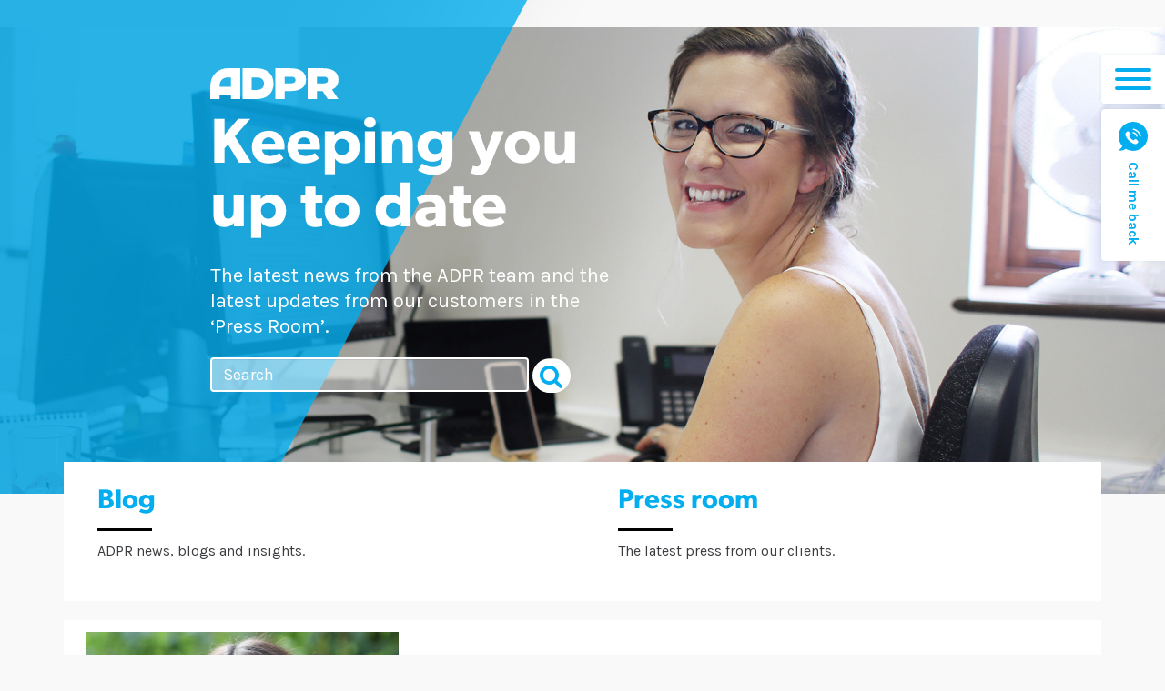

--- FILE ---
content_type: text/html; charset=UTF-8
request_url: https://www.adpr.co.uk/newsletter-article/adpr-welcomes-a-new-account-manager-and-several-new-clients-as-the-agency-continues-to-grow/
body_size: 11881
content:
<!doctype html>
<html lang="en-GB">
<head>
<meta charset="utf-8">
<meta http-equiv="X-UA-Compatible" content="IE=edge">
<title>ADPR Welcomes A New Account Manager</title>
<meta name="viewport" content="width=device-width, initial-scale=1.0">
<link rel="icon" href="/favicon.ico">
<link rel="icon" href="/icon.svg" type="image/svg+xml">
<link rel="apple-touch-icon" href="/apple-touch-icon.png">
<link rel="manifest" href="/manifest.webmanifest">	
<link rel="pingback" href="https://www.adpr.co.uk/xmlrpc.php">
<script type="text/javascript">document.documentElement.className = 'js';</script>
<meta name='robots' content='index, follow, max-image-preview:large, max-snippet:-1, max-video-preview:-1' />
<style>img:is([sizes="auto" i], [sizes^="auto," i]) { contain-intrinsic-size: 3000px 1500px }</style>
<!-- This site is optimized with the Yoast SEO plugin v25.4 - https://yoast.com/wordpress/plugins/seo/ -->
<link rel="canonical" href="https://www.adpr.co.uk/newsletter-article/adpr-welcomes-a-new-account-manager-and-several-new-clients-as-the-agency-continues-to-grow/" />
<meta property="og:locale" content="en_GB" />
<meta property="og:type" content="article" />
<meta property="og:title" content="ADPR Welcomes A New Account Manager" />
<meta property="og:url" content="https://www.adpr.co.uk/newsletter-article/adpr-welcomes-a-new-account-manager-and-several-new-clients-as-the-agency-continues-to-grow/" />
<meta property="og:site_name" content="ADPR" />
<meta property="article:publisher" content="https://www.facebook.com/ADPRsocial/" />
<meta property="article:published_time" content="2018-08-21T10:52:54+00:00" />
<meta property="article:modified_time" content="2018-08-30T09:39:39+00:00" />
<meta name="author" content="Beki Sharman" />
<meta name="twitter:card" content="summary_large_image" />
<meta name="twitter:label1" content="Written by" />
<meta name="twitter:data1" content="Beki Sharman" />
<script type="application/ld+json" class="yoast-schema-graph">{"@context":"https://schema.org","@graph":[{"@type":"Article","@id":"https://www.adpr.co.uk/newsletter-article/adpr-welcomes-a-new-account-manager-and-several-new-clients-as-the-agency-continues-to-grow/#article","isPartOf":{"@id":"https://www.adpr.co.uk/newsletter-article/adpr-welcomes-a-new-account-manager-and-several-new-clients-as-the-agency-continues-to-grow/"},"author":{"name":"Beki Sharman","@id":"https://www.adpr.co.uk/#/schema/person/60d6955388ccbfa88d388c91f91e60eb"},"headline":"ADPR welcomes a new account manager and several new clients as the agency continues to grow","datePublished":"2018-08-21T10:52:54+00:00","dateModified":"2018-08-30T09:39:39+00:00","mainEntityOfPage":{"@id":"https://www.adpr.co.uk/newsletter-article/adpr-welcomes-a-new-account-manager-and-several-new-clients-as-the-agency-continues-to-grow/"},"wordCount":16,"commentCount":0,"publisher":{"@id":"https://www.adpr.co.uk/#organization"},"articleSection":["Newsletter article"],"inLanguage":"en-GB","potentialAction":[{"@type":"CommentAction","name":"Comment","target":["https://www.adpr.co.uk/newsletter-article/adpr-welcomes-a-new-account-manager-and-several-new-clients-as-the-agency-continues-to-grow/#respond"]}]},{"@type":"WebPage","@id":"https://www.adpr.co.uk/newsletter-article/adpr-welcomes-a-new-account-manager-and-several-new-clients-as-the-agency-continues-to-grow/","url":"https://www.adpr.co.uk/newsletter-article/adpr-welcomes-a-new-account-manager-and-several-new-clients-as-the-agency-continues-to-grow/","name":"ADPR Welcomes A New Account Manager","isPartOf":{"@id":"https://www.adpr.co.uk/#website"},"datePublished":"2018-08-21T10:52:54+00:00","dateModified":"2018-08-30T09:39:39+00:00","inLanguage":"en-GB","potentialAction":[{"@type":"ReadAction","target":["https://www.adpr.co.uk/newsletter-article/adpr-welcomes-a-new-account-manager-and-several-new-clients-as-the-agency-continues-to-grow/"]}]},{"@type":"WebSite","@id":"https://www.adpr.co.uk/#website","url":"https://www.adpr.co.uk/","name":"ADPR","description":"Public Relations, PR Agency &amp; Digital Communications","publisher":{"@id":"https://www.adpr.co.uk/#organization"},"potentialAction":[{"@type":"SearchAction","target":{"@type":"EntryPoint","urlTemplate":"https://www.adpr.co.uk/?s={search_term_string}"},"query-input":{"@type":"PropertyValueSpecification","valueRequired":true,"valueName":"search_term_string"}}],"inLanguage":"en-GB"},{"@type":"Organization","@id":"https://www.adpr.co.uk/#organization","name":"ADPR","url":"https://www.adpr.co.uk/","logo":{"@type":"ImageObject","inLanguage":"en-GB","@id":"https://www.adpr.co.uk/#/schema/logo/image/","url":"https://www.adpr.co.uk/wp-content/uploads/2024/05/adpr-logo.svg","contentUrl":"https://www.adpr.co.uk/wp-content/uploads/2024/05/adpr-logo.svg","width":"1024","height":"1024","caption":"ADPR"},"image":{"@id":"https://www.adpr.co.uk/#/schema/logo/image/"},"sameAs":["https://www.facebook.com/ADPRsocial/","https://www.instagram.com/adprsocial/","https://www.linkedin.com/company/adprsocial/"]},{"@type":"Person","@id":"https://www.adpr.co.uk/#/schema/person/60d6955388ccbfa88d388c91f91e60eb","name":"Beki Sharman","image":{"@type":"ImageObject","inLanguage":"en-GB","@id":"https://www.adpr.co.uk/#/schema/person/image/","url":"https://secure.gravatar.com/avatar/1654901d8f19e9a5e45907a6896ac240?s=96&d=mm&r=g","contentUrl":"https://secure.gravatar.com/avatar/1654901d8f19e9a5e45907a6896ac240?s=96&d=mm&r=g","caption":"Beki Sharman"}}]}</script>
<!-- / Yoast SEO plugin. -->
<link rel='dns-prefetch' href='//ajax.googleapis.com' />
<link rel='dns-prefetch' href='//fonts.googleapis.com' />
<!-- <link rel='stylesheet' id='wp-block-library-css' href='https://www.adpr.co.uk/wp-includes/css/dist/block-library/style.min.css?ver=6.7.4' type='text/css' media='all' /> -->
<link rel="stylesheet" type="text/css" href="//www.adpr.co.uk/wp-content/cache/wpfc-minified/mp12w9la/2lb2d.css" media="all"/>
<style id='classic-theme-styles-inline-css' type='text/css'>
/*! This file is auto-generated */
.wp-block-button__link{color:#fff;background-color:#32373c;border-radius:9999px;box-shadow:none;text-decoration:none;padding:calc(.667em + 2px) calc(1.333em + 2px);font-size:1.125em}.wp-block-file__button{background:#32373c;color:#fff;text-decoration:none}
</style>
<style id='global-styles-inline-css' type='text/css'>
:root{--wp--preset--aspect-ratio--square: 1;--wp--preset--aspect-ratio--4-3: 4/3;--wp--preset--aspect-ratio--3-4: 3/4;--wp--preset--aspect-ratio--3-2: 3/2;--wp--preset--aspect-ratio--2-3: 2/3;--wp--preset--aspect-ratio--16-9: 16/9;--wp--preset--aspect-ratio--9-16: 9/16;--wp--preset--color--black: #000000;--wp--preset--color--cyan-bluish-gray: #abb8c3;--wp--preset--color--white: #ffffff;--wp--preset--color--pale-pink: #f78da7;--wp--preset--color--vivid-red: #cf2e2e;--wp--preset--color--luminous-vivid-orange: #ff6900;--wp--preset--color--luminous-vivid-amber: #fcb900;--wp--preset--color--light-green-cyan: #7bdcb5;--wp--preset--color--vivid-green-cyan: #00d084;--wp--preset--color--pale-cyan-blue: #8ed1fc;--wp--preset--color--vivid-cyan-blue: #0693e3;--wp--preset--color--vivid-purple: #9b51e0;--wp--preset--gradient--vivid-cyan-blue-to-vivid-purple: linear-gradient(135deg,rgba(6,147,227,1) 0%,rgb(155,81,224) 100%);--wp--preset--gradient--light-green-cyan-to-vivid-green-cyan: linear-gradient(135deg,rgb(122,220,180) 0%,rgb(0,208,130) 100%);--wp--preset--gradient--luminous-vivid-amber-to-luminous-vivid-orange: linear-gradient(135deg,rgba(252,185,0,1) 0%,rgba(255,105,0,1) 100%);--wp--preset--gradient--luminous-vivid-orange-to-vivid-red: linear-gradient(135deg,rgba(255,105,0,1) 0%,rgb(207,46,46) 100%);--wp--preset--gradient--very-light-gray-to-cyan-bluish-gray: linear-gradient(135deg,rgb(238,238,238) 0%,rgb(169,184,195) 100%);--wp--preset--gradient--cool-to-warm-spectrum: linear-gradient(135deg,rgb(74,234,220) 0%,rgb(151,120,209) 20%,rgb(207,42,186) 40%,rgb(238,44,130) 60%,rgb(251,105,98) 80%,rgb(254,248,76) 100%);--wp--preset--gradient--blush-light-purple: linear-gradient(135deg,rgb(255,206,236) 0%,rgb(152,150,240) 100%);--wp--preset--gradient--blush-bordeaux: linear-gradient(135deg,rgb(254,205,165) 0%,rgb(254,45,45) 50%,rgb(107,0,62) 100%);--wp--preset--gradient--luminous-dusk: linear-gradient(135deg,rgb(255,203,112) 0%,rgb(199,81,192) 50%,rgb(65,88,208) 100%);--wp--preset--gradient--pale-ocean: linear-gradient(135deg,rgb(255,245,203) 0%,rgb(182,227,212) 50%,rgb(51,167,181) 100%);--wp--preset--gradient--electric-grass: linear-gradient(135deg,rgb(202,248,128) 0%,rgb(113,206,126) 100%);--wp--preset--gradient--midnight: linear-gradient(135deg,rgb(2,3,129) 0%,rgb(40,116,252) 100%);--wp--preset--font-size--small: 13px;--wp--preset--font-size--medium: 20px;--wp--preset--font-size--large: 36px;--wp--preset--font-size--x-large: 42px;--wp--preset--spacing--20: 0.44rem;--wp--preset--spacing--30: 0.67rem;--wp--preset--spacing--40: 1rem;--wp--preset--spacing--50: 1.5rem;--wp--preset--spacing--60: 2.25rem;--wp--preset--spacing--70: 3.38rem;--wp--preset--spacing--80: 5.06rem;--wp--preset--shadow--natural: 6px 6px 9px rgba(0, 0, 0, 0.2);--wp--preset--shadow--deep: 12px 12px 50px rgba(0, 0, 0, 0.4);--wp--preset--shadow--sharp: 6px 6px 0px rgba(0, 0, 0, 0.2);--wp--preset--shadow--outlined: 6px 6px 0px -3px rgba(255, 255, 255, 1), 6px 6px rgba(0, 0, 0, 1);--wp--preset--shadow--crisp: 6px 6px 0px rgba(0, 0, 0, 1);}:where(.is-layout-flex){gap: 0.5em;}:where(.is-layout-grid){gap: 0.5em;}body .is-layout-flex{display: flex;}.is-layout-flex{flex-wrap: wrap;align-items: center;}.is-layout-flex > :is(*, div){margin: 0;}body .is-layout-grid{display: grid;}.is-layout-grid > :is(*, div){margin: 0;}:where(.wp-block-columns.is-layout-flex){gap: 2em;}:where(.wp-block-columns.is-layout-grid){gap: 2em;}:where(.wp-block-post-template.is-layout-flex){gap: 1.25em;}:where(.wp-block-post-template.is-layout-grid){gap: 1.25em;}.has-black-color{color: var(--wp--preset--color--black) !important;}.has-cyan-bluish-gray-color{color: var(--wp--preset--color--cyan-bluish-gray) !important;}.has-white-color{color: var(--wp--preset--color--white) !important;}.has-pale-pink-color{color: var(--wp--preset--color--pale-pink) !important;}.has-vivid-red-color{color: var(--wp--preset--color--vivid-red) !important;}.has-luminous-vivid-orange-color{color: var(--wp--preset--color--luminous-vivid-orange) !important;}.has-luminous-vivid-amber-color{color: var(--wp--preset--color--luminous-vivid-amber) !important;}.has-light-green-cyan-color{color: var(--wp--preset--color--light-green-cyan) !important;}.has-vivid-green-cyan-color{color: var(--wp--preset--color--vivid-green-cyan) !important;}.has-pale-cyan-blue-color{color: var(--wp--preset--color--pale-cyan-blue) !important;}.has-vivid-cyan-blue-color{color: var(--wp--preset--color--vivid-cyan-blue) !important;}.has-vivid-purple-color{color: var(--wp--preset--color--vivid-purple) !important;}.has-black-background-color{background-color: var(--wp--preset--color--black) !important;}.has-cyan-bluish-gray-background-color{background-color: var(--wp--preset--color--cyan-bluish-gray) !important;}.has-white-background-color{background-color: var(--wp--preset--color--white) !important;}.has-pale-pink-background-color{background-color: var(--wp--preset--color--pale-pink) !important;}.has-vivid-red-background-color{background-color: var(--wp--preset--color--vivid-red) !important;}.has-luminous-vivid-orange-background-color{background-color: var(--wp--preset--color--luminous-vivid-orange) !important;}.has-luminous-vivid-amber-background-color{background-color: var(--wp--preset--color--luminous-vivid-amber) !important;}.has-light-green-cyan-background-color{background-color: var(--wp--preset--color--light-green-cyan) !important;}.has-vivid-green-cyan-background-color{background-color: var(--wp--preset--color--vivid-green-cyan) !important;}.has-pale-cyan-blue-background-color{background-color: var(--wp--preset--color--pale-cyan-blue) !important;}.has-vivid-cyan-blue-background-color{background-color: var(--wp--preset--color--vivid-cyan-blue) !important;}.has-vivid-purple-background-color{background-color: var(--wp--preset--color--vivid-purple) !important;}.has-black-border-color{border-color: var(--wp--preset--color--black) !important;}.has-cyan-bluish-gray-border-color{border-color: var(--wp--preset--color--cyan-bluish-gray) !important;}.has-white-border-color{border-color: var(--wp--preset--color--white) !important;}.has-pale-pink-border-color{border-color: var(--wp--preset--color--pale-pink) !important;}.has-vivid-red-border-color{border-color: var(--wp--preset--color--vivid-red) !important;}.has-luminous-vivid-orange-border-color{border-color: var(--wp--preset--color--luminous-vivid-orange) !important;}.has-luminous-vivid-amber-border-color{border-color: var(--wp--preset--color--luminous-vivid-amber) !important;}.has-light-green-cyan-border-color{border-color: var(--wp--preset--color--light-green-cyan) !important;}.has-vivid-green-cyan-border-color{border-color: var(--wp--preset--color--vivid-green-cyan) !important;}.has-pale-cyan-blue-border-color{border-color: var(--wp--preset--color--pale-cyan-blue) !important;}.has-vivid-cyan-blue-border-color{border-color: var(--wp--preset--color--vivid-cyan-blue) !important;}.has-vivid-purple-border-color{border-color: var(--wp--preset--color--vivid-purple) !important;}.has-vivid-cyan-blue-to-vivid-purple-gradient-background{background: var(--wp--preset--gradient--vivid-cyan-blue-to-vivid-purple) !important;}.has-light-green-cyan-to-vivid-green-cyan-gradient-background{background: var(--wp--preset--gradient--light-green-cyan-to-vivid-green-cyan) !important;}.has-luminous-vivid-amber-to-luminous-vivid-orange-gradient-background{background: var(--wp--preset--gradient--luminous-vivid-amber-to-luminous-vivid-orange) !important;}.has-luminous-vivid-orange-to-vivid-red-gradient-background{background: var(--wp--preset--gradient--luminous-vivid-orange-to-vivid-red) !important;}.has-very-light-gray-to-cyan-bluish-gray-gradient-background{background: var(--wp--preset--gradient--very-light-gray-to-cyan-bluish-gray) !important;}.has-cool-to-warm-spectrum-gradient-background{background: var(--wp--preset--gradient--cool-to-warm-spectrum) !important;}.has-blush-light-purple-gradient-background{background: var(--wp--preset--gradient--blush-light-purple) !important;}.has-blush-bordeaux-gradient-background{background: var(--wp--preset--gradient--blush-bordeaux) !important;}.has-luminous-dusk-gradient-background{background: var(--wp--preset--gradient--luminous-dusk) !important;}.has-pale-ocean-gradient-background{background: var(--wp--preset--gradient--pale-ocean) !important;}.has-electric-grass-gradient-background{background: var(--wp--preset--gradient--electric-grass) !important;}.has-midnight-gradient-background{background: var(--wp--preset--gradient--midnight) !important;}.has-small-font-size{font-size: var(--wp--preset--font-size--small) !important;}.has-medium-font-size{font-size: var(--wp--preset--font-size--medium) !important;}.has-large-font-size{font-size: var(--wp--preset--font-size--large) !important;}.has-x-large-font-size{font-size: var(--wp--preset--font-size--x-large) !important;}
:where(.wp-block-post-template.is-layout-flex){gap: 1.25em;}:where(.wp-block-post-template.is-layout-grid){gap: 1.25em;}
:where(.wp-block-columns.is-layout-flex){gap: 2em;}:where(.wp-block-columns.is-layout-grid){gap: 2em;}
:root :where(.wp-block-pullquote){font-size: 1.5em;line-height: 1.6;}
</style>
<!-- <link rel='stylesheet' id='contact-form-7-css' href='https://www.adpr.co.uk/wp-content/plugins/contact-form-7/includes/css/styles.css?ver=6.1' type='text/css' media='all' /> -->
<!-- <link rel='stylesheet' id='infusion-front-css-css' href='https://www.adpr.co.uk/wp-content/plugins/infusionsoft-official-opt-in-forms/includes/ext/infusionsoft_infusionbar/css/style.css?ver=6.7.4' type='text/css' media='all' /> -->
<link rel="stylesheet" type="text/css" href="//www.adpr.co.uk/wp-content/cache/wpfc-minified/7zr39uy8/2lb2d.css" media="all"/>
<link rel='stylesheet' id='inf_infusionsoft-open-sans-css' href='https://fonts.googleapis.com/css?family=Open+Sans:400,700' type='text/css' media='all' />
<!-- <link rel='stylesheet' id='inf_infusionsoft-css-css' href='https://www.adpr.co.uk/wp-content/plugins/infusionsoft-official-opt-in-forms/css/style.css?ver=1.0.11' type='text/css' media='all' /> -->
<!-- <link rel='stylesheet' id='wpbs-css' href='https://www.adpr.co.uk/wp-content/themes/wp-drive/library/dist/css/styles.css?ver=13.0' type='text/css' media='all' /> -->
<!-- <link rel='stylesheet' id='wpbs-style-css' href='https://www.adpr.co.uk/wp-content/themes/wp-drive/style.css?ver=1.006' type='text/css' media='all' /> -->
<link rel="stylesheet" type="text/css" href="//www.adpr.co.uk/wp-content/cache/wpfc-minified/2ekbkxy2/2lbcp.css" media="all"/>
<script src='//www.adpr.co.uk/wp-content/cache/wpfc-minified/7z77eb33/2lb2d.js' type="text/javascript"></script>
<!-- <script type="text/javascript" src="https://www.adpr.co.uk/wp-content/plugins/svg-support/vendor/DOMPurify/DOMPurify.min.js?ver=2.5.8" id="bodhi-dompurify-library-js"></script> -->
<script type="text/javascript" src="https://ajax.googleapis.com/ajax/libs/jquery/2.2.4/jquery.min.js?ver=whatever" id="jquery-js"></script>
<script type="text/javascript" id="bodhi_svg_inline-js-extra">
/* <![CDATA[ */
var svgSettings = {"skipNested":""};
/* ]]> */
</script>
<script src='//www.adpr.co.uk/wp-content/cache/wpfc-minified/e354wo9v/2lb2d.js' type="text/javascript"></script>
<!-- <script type="text/javascript" src="https://www.adpr.co.uk/wp-content/plugins/svg-support/js/min/svgs-inline-min.js" id="bodhi_svg_inline-js"></script> -->
<script type="text/javascript" id="bodhi_svg_inline-js-after">
/* <![CDATA[ */
cssTarget={"Bodhi":"img.trynewsociallink","ForceInlineSVG":"trynewsociallink"};ForceInlineSVGActive="false";frontSanitizationEnabled="on";
/* ]]> */
</script>
<link rel='shortlink' href='https://www.adpr.co.uk/?p=2075' />
<link rel="icon" href="https://www.adpr.co.uk/wp-content/uploads/2024/05/cropped-ADPR-navicon-32x32.png" sizes="32x32" />
<link rel="icon" href="https://www.adpr.co.uk/wp-content/uploads/2024/05/cropped-ADPR-navicon-192x192.png" sizes="192x192" />
<link rel="apple-touch-icon" href="https://www.adpr.co.uk/wp-content/uploads/2024/05/cropped-ADPR-navicon-180x180.png" />
<meta name="msapplication-TileImage" content="https://www.adpr.co.uk/wp-content/uploads/2024/05/cropped-ADPR-navicon-270x270.png" />
<style type="text/css" id="wp-custom-css">
.single .blog-list-item h2 {
margin-bottom: 18px;
}		</style>
<link href="https://fonts.googleapis.com/css?family=Karla:400,700" rel="stylesheet">
<link href="https://cdnjs.cloudflare.com/ajax/libs/font-awesome/4.7.0/css/font-awesome.min.css" rel="stylesheet">
<script>(function(w,d,s,l,i){w[l]=w[l]||[];w[l].push({'gtm.start':
new Date().getTime(),event:'gtm.js'});var f=d.getElementsByTagName(s)[0],
j=d.createElement(s),dl=l!='dataLayer'?'&l='+l:'';j.async=true;j.src=
'https://www.googletagmanager.com/gtm.js?id='+i+dl;f.parentNode.insertBefore(j,f);
})(window,document,'script','dataLayer','GTM-PSSWJR7');</script>
<script>
(function(i,s,o,g,r,a,m){i['GoogleAnalyticsObject']=r;i[r]=i[r]||function(){
(i[r].q=i[r].q||[]).push(arguments)},i[r].l=1*new Date();a=s.createElement(o),
m=s.getElementsByTagName(o)[0];a.async=1;a.src=g;m.parentNode.insertBefore(a,m)
})(window,document,'script','https://www.google-analytics.com/analytics.js','ga');
ga('create', 'UA-106312491-1', 'auto');
ga('send', 'pageview');
</script>
<script>
document.addEventListener( 'wpcf7submit', function( event ) {
ga('send', 'event', 'Contact form', 'Submit');
}, false );
</script>
</head>
<body class="post-template-default single single-post postid-2075 single-format-standard no-touch inf_infusionsoft post-adpr-welcomes-a-new-account-manager-and-several-new-clients-as-the-agency-continues-to-grow">
<div class="website-loader">
<div class="horizontal-loader"></div>
<div class="circle-grow"></div>
</div>
<noscript><iframe src="https://www.googletagmanager.com/ns.html?id=GTM-PSSWJR7"
height="0" width="0" style="display:none;visibility:hidden"></iframe></noscript>
<header>
<a href="https://www.adpr.co.uk" class="website-logo__holder">
<svg xmlns="http://www.w3.org/2000/svg" viewBox="0 0 856.33 206.8"><path d="M536.49.72h-102.46v206.07h61.9v-53.58h40.56c62.12,0,103.04-24.44,103.04-76.25S598.61.72,536.49.72ZM542.55,101.41h-46.62v-44.16h46.62c15.31,0,26.79,6.18,26.79,22.08s-11.48,22.08-26.79,22.08Z"/><path d="M856.33,76.97c0-51.81-40.92-76.25-103.04-76.25h-102.46v206.07h61.9v-53.58h37.48l34.73,53.58h70.89l-43.16-63.82c27.47-11.66,43.66-33.41,43.66-66ZM712.73,57.25h46.62c15.31,0,26.79,6.18,26.79,22.08s-11.48,22.08-26.79,22.08h-46.62v-44.16Z"/><path d="M306.02.29h-90.12v206.51h90.12c70.88,0,116.08-37.47,116.08-103.26S376.9.29,306.02.29ZM309.76,145.43h-33.02V61.65h33.02c30.82,0,48.79,15.34,48.79,41.89s-17.98,41.89-48.79,41.89Z"/><path d="M35.73,30.9C12.36,52.66,0,82.92,0,118.42v88.18h61.8v-30.49h76.14v30.49h61.8V0h-81.18c-32,0-61.42,10.97-82.82,30.9ZM137.94,124.1H61.8v-5.68c0-41.75,29.32-56.62,56.76-56.62h19.38v62.3Z"/></svg>
</a>
<button class="main-navigation__toggle">
<span class="sr-only">Toggle navigation</span>
<span class="main-navigation__burger-menu">
<span></span>
<span></span>
<span></span>
</span>
</button>
<a href="/contact-us/#prjctfrm" class="main-navigation__callback">
<svg class="wobble" style="max-width: 32px;fill: #02aeef;margin-bottom:5px;" xmlns="http://www.w3.org/2000/svg" viewBox="0 0 286.3 287"><defs><rect width="56" height="56"/></defs><clipPath><use xlink:href="#SVGID_3_"/></clipPath><path class="st0" d="M244.3 42C188.4-14 97.8-14 41.9 42c-53.8 53.8-55.8 139.8-6 196l1.5 1.2c-5.4 11.7-14.7 26.1-29.5 33.3 -4.9 2.4-3.7 9.6 1.6 10.5 16.1 2.5 39.3-0.3 60.9-16.6l0.3 0.2c54.9 32.2 126.6 24.9 173.7-22.3C300.2 188.5 300.2 97.8 244.3 42L244.3 42zM190.3 204.4c-3.2 3.2-6.5 6.2-9.5 9.5 -4.3 4.9-9.8 6.4-16 6.1 -9-0.5-17.4-3.5-25.5-7.4 -17.9-8.7-33.2-20.8-46-36 -9.5-11.2-17.3-23.5-22.4-37.4 -2.5-6.7-4.3-13.6-3.7-20.8 0.4-4.5 2-8.3 5.3-11.4 3.6-3.4 6.9-6.9 10.4-10.4 4.6-4.5 10.3-4.5 14.9 0 2.9 2.8 5.6 5.6 8.4 8.4 2.7 2.7 5.5 5.4 8.1 8.1 4.8 4.8 4.8 10.4 0 15.2 -3.4 3.5-6.8 6.9-10.3 10.2 -0.9 0.9-1 1.6-0.5 2.7 2.3 5.5 5.6 10.4 9.3 14.9 7.4 9.2 15.9 17.3 26 23.6 2.1 1.4 4.5 2.3 6.8 3.6 1.1 0.7 2 0.4 2.9-0.5 3.4-3.5 6.9-7 10.4-10.4 4.6-4.5 10.3-4.5 14.8 0 5.6 5.5 11.1 11.1 16.7 16.7C195 194 195 199.7 190.3 204.4L190.3 204.4zM137.5 111.9l1.8-12.7c12.3 1.7 23.5 7.3 32.3 16.1 8.4 8.4 13.9 18.9 15.8 30.5l-12.7 2.2c-1.5-9-5.8-17.1-12.3-23.6C155.7 117.6 147 113.2 137.5 111.9L137.5 111.9zM208.1 145.8c-2.9-16.7-10.7-31.8-22.7-43.8 -12.6-12.6-28.6-20.6-46.3-23.1l1.8-12.7c20.4 2.9 39 12.1 53.5 26.7 13.9 13.9 23 31.4 26.3 50.7L208.1 145.8zM208.1 145.8" style="clip-path:url(#SVGID_1_);"/></svg><span class="cb-txt">Call me back</span>
</a>  	<div class="static-banner">
<div class="static-banner__blue-behind-text"></div>
<img src="https://www.adpr.co.uk/wp-content/uploads/2019/06/Untitled-design-3.png" alt="" class="static-banner__image img-responsive"/>
<div class="static-banner__text">
<div>
<h1 class="static-banner__title">Keeping you up to date</h1>
<p>The latest news from the ADPR team and the latest updates from our customers in the ‘Press Room’.</p>
</div>
<form action="https://www.adpr.co.uk/" method="get" class="form-inline">
<!-- <input type="hidden" name="post_type" value="post" /> -->
<fieldset>
<div class="input-group">
<input type="text" name="s" id="search" placeholder="Search" value="" class="form-control" />
<span class="input-group-btn">
<button type="submit" class="btn btn-default">Search</button>
</span>
</div>
</fieldset>
</form>
</div>
</div>
</header>
<div class="container">
<!-- cat nav -->
<nav class="cat-nav">
<ul class="row">
<!-- list item -->
<li class="col-xs-12 col-sm-6">
<a href="https://www.adpr.co.uk/blog/">
<h4>Blog</h4>
<p>ADPR news, blogs and insights.</p>
</a>
</li>
<!-- /list item -->
<!-- list item -->
<li class="col-xs-12 col-sm-6">
<a href="https://www.adpr.co.uk/press-room/">
<h4>Press room</h4>
<p>The latest press from our clients.</p>
</a>
</li>
<!-- /list item -->
</ul>
</nav>
<!-- /cat nav -->
<div id="content" class="clearfix row">
<div id="main" class="col-xs-12 " role="main"> 
<article id="post-2075" class="clearfix blog-list-item post-2075 post type-post status-publish format-standard hentry category-newsletter-article" role="article">
<div class="col-xs-12 col-sm-4">
<span class="img-lazy">
<img src="https://www.adpr.co.uk/wp-content/uploads/2018/08/Emma-1.png" alt="" />        </span>
<div class="dark-grey-bg blog-sideads">
<a href="https://www.adpr.co.uk/newsletter/">
<h3>Sign up to our weekly newsletter</h3>
<p>Marketing tips and tricks delivered straight to your inbox, plus our latest news.</p>
<div class="btn btn--blue"><span>Sign up</span></div>
</a>
</div>           
</div>
<div class="col-xs-12 col-sm-8">
<header>
<span class="list-tags">
</span>
<span class="list-date">21.08.2018</span>
<h3 class="h2"><a href="https://www.adpr.co.uk/newsletter-article/adpr-welcomes-a-new-account-manager-and-several-new-clients-as-the-agency-continues-to-grow/" rel="bookmark" title="ADPR welcomes a new account manager and several new clients as the agency continues to grow">ADPR welcomes a new account manager and several new clients as the agency continues to grow</a></h3>
</header>
<section class="post_content clearfix post_content--no-intro" itemprop="articleBody">
<p>ADPR is pleased to welcome Emma Cottle who joins us as an account manager. Emma will be supporting across ADPR’s roster of regional, national and international client accounts.</p>
<p>With an impressive background spanning both traditional and digital marketing, Emma joins us from an Exeter-based full service marketing communications agency where she specialised in luxury brands. Emma has a proven track record in increasing engagement and sales for clients with imaginative campaigns and we look forward to introducing her to our clients over the coming weeks.</p>
<p>We are also pleased to welcome two new clients to the ADPR fold&#8230;</p>
<p><strong>Marine Resources</strong></p>
<p>We’ve really been enjoying working with the great team at marine and maritime recruitment company Marine Resources on a project promoting the recent success of the firm as 2018 shapes up to be its best year yet.</p>
<p><strong>Hydro Int</strong></p>
<p>Hydro Int is a global company that helps businesses and public organisations with stormwater, wastewater and flood control products and services that increase operational performance and reduce environmental impact. Following a competitive pitch process, we’re delighted to have been selected to work with the Hydro Int team on a project about sustainable drainage systems.</p>
<p>We look forward to working with all our clients and their upcoming projects. For more information on what we can offer and how we can support your business, please contact <a href="mailto:sophie@adpr.co.uk">sophie@adpr.co.uk</a> or call us on +44 (0) 1460 24164.</p>
</section>
<footer>
</footer>
</div>
</article>
<div class="add_this_container">
<div class="a2a_kit a2a_kit_size_32 a2a_default_style">
<a class="a2a_button_facebook"></a>
<a class="a2a_button_twitter"></a>
<a class="a2a_button_linkedin"></a>
<a class="a2a_button_pinterest"></a>
<a class="a2a_button_email"></a>
<a class="a2a_dd" href="https://www.addtoany.com/share"></a>
</div>				
</div>
</div>
</div>
</div>
<div class="blog-footer-more">
<a href="https://www.adpr.co.uk/blog/" class="btn btn-default"><span>Other News</span></a>
</div>
       <footer class="website-footer transition-parent">
<div class="container">
<div class="row">
<div class="col-sm-3 website-footer__column pre-transition-el">
<div class="clearfix">                           		
<svg class="website-footer__logo" xmlns="http://www.w3.org/2000/svg" viewBox="0 0 856.33 206.8"><path d="M536.49.72h-102.46v206.07h61.9v-53.58h40.56c62.12,0,103.04-24.44,103.04-76.25S598.61.72,536.49.72ZM542.55,101.41h-46.62v-44.16h46.62c15.31,0,26.79,6.18,26.79,22.08s-11.48,22.08-26.79,22.08Z"/><path d="M856.33,76.97c0-51.81-40.92-76.25-103.04-76.25h-102.46v206.07h61.9v-53.58h37.48l34.73,53.58h70.89l-43.16-63.82c27.47-11.66,43.66-33.41,43.66-66ZM712.73,57.25h46.62c15.31,0,26.79,6.18,26.79,22.08s-11.48,22.08-26.79,22.08h-46.62v-44.16Z"/><path d="M306.02.29h-90.12v206.51h90.12c70.88,0,116.08-37.47,116.08-103.26S376.9.29,306.02.29ZM309.76,145.43h-33.02V61.65h33.02c30.82,0,48.79,15.34,48.79,41.89s-17.98,41.89-48.79,41.89Z"/><path d="M35.73,30.9C12.36,52.66,0,82.92,0,118.42v88.18h61.8v-30.49h76.14v30.49h61.8V0h-81.18c-32,0-61.42,10.97-82.82,30.9ZM137.94,124.1H61.8v-5.68c0-41.75,29.32-56.62,56.76-56.62h19.38v62.3Z"/></svg>							
<p>
<a href="mailto:hello@adpr.co.uk" class="btn btn--white"><span>Email us</span></a>
</p>
<p>
<a href="https://www.linkedin.com/company/adprsocial/" target="_blank" class="website-footer__social-link">
<img src="https://www.adpr.co.uk/wp-content/uploads/2024/04/adpr-icon-social-linkedin.svg" class="trynewsociallink" />                                          
</a>
<a href="https://www.instagram.com/adprsocial/" target="_blank" class="website-footer__social-link">
<img src="https://www.adpr.co.uk/wp-content/uploads/2024/04/adpr-icon-social-instagram.svg" class="trynewsociallink" />                                          
</a>
<a href="https://www.facebook.com/ADPRsocial/" target="_blank" class="website-footer__social-link">
<img src="https://www.adpr.co.uk/wp-content/uploads/2024/04/adpr-icon-social-facebook.svg" class="trynewsociallink" />                                          
</a>
</p>
</div>
</div>
<div class="col-sm-3 website-footer__column pre-transition-el">
<div>
<h5 class="website-footer__title">Contact</h5>
<p class="website-footer__address">12 Bridge Barns, <br />
Long Sutton, Somerset,<br />
TA10 9PZ</p>                            
<a href="/contact-us/#prjctfrm" class="website-footer__phone"><svg class="wobble" style="max-width: 32px;fill: #FFF;margin-right:9px;" xmlns="http://www.w3.org/2000/svg" viewBox="0 0 286.3 287"><defs><rect width="56" height="56"/></defs><clipPath><use xlink:href="#SVGID_3_"/></clipPath><path class="st0" d="M244.3 42C188.4-14 97.8-14 41.9 42c-53.8 53.8-55.8 139.8-6 196l1.5 1.2c-5.4 11.7-14.7 26.1-29.5 33.3 -4.9 2.4-3.7 9.6 1.6 10.5 16.1 2.5 39.3-0.3 60.9-16.6l0.3 0.2c54.9 32.2 126.6 24.9 173.7-22.3C300.2 188.5 300.2 97.8 244.3 42L244.3 42zM190.3 204.4c-3.2 3.2-6.5 6.2-9.5 9.5 -4.3 4.9-9.8 6.4-16 6.1 -9-0.5-17.4-3.5-25.5-7.4 -17.9-8.7-33.2-20.8-46-36 -9.5-11.2-17.3-23.5-22.4-37.4 -2.5-6.7-4.3-13.6-3.7-20.8 0.4-4.5 2-8.3 5.3-11.4 3.6-3.4 6.9-6.9 10.4-10.4 4.6-4.5 10.3-4.5 14.9 0 2.9 2.8 5.6 5.6 8.4 8.4 2.7 2.7 5.5 5.4 8.1 8.1 4.8 4.8 4.8 10.4 0 15.2 -3.4 3.5-6.8 6.9-10.3 10.2 -0.9 0.9-1 1.6-0.5 2.7 2.3 5.5 5.6 10.4 9.3 14.9 7.4 9.2 15.9 17.3 26 23.6 2.1 1.4 4.5 2.3 6.8 3.6 1.1 0.7 2 0.4 2.9-0.5 3.4-3.5 6.9-7 10.4-10.4 4.6-4.5 10.3-4.5 14.8 0 5.6 5.5 11.1 11.1 16.7 16.7C195 194 195 199.7 190.3 204.4L190.3 204.4zM137.5 111.9l1.8-12.7c12.3 1.7 23.5 7.3 32.3 16.1 8.4 8.4 13.9 18.9 15.8 30.5l-12.7 2.2c-1.5-9-5.8-17.1-12.3-23.6C155.7 117.6 147 113.2 137.5 111.9L137.5 111.9zM208.1 145.8c-2.9-16.7-10.7-31.8-22.7-43.8 -12.6-12.6-28.6-20.6-46.3-23.1l1.8-12.7c20.4 2.9 39 12.1 53.5 26.7 13.9 13.9 23 31.4 26.3 50.7L208.1 145.8zM208.1 145.8" style="clip-path:url(#SVGID_1_);"/></svg><span>Call Me Back</span></a>
</div>
</div>
<div class="col-sm-3 website-footer__column pre-transition-el">
<div>
<h5 class="website-footer__title">Services</h5>
<p>
<a href="https://www.adpr.co.uk/services/copywriting/">Copywriting</a>
<a href="https://www.adpr.co.uk/services/influencer-relations/">Influencer Relations</a>
<a href="https://www.adpr.co.uk/services/virtual-events/">Virtual Events</a>
<a href="https://www.adpr.co.uk/services/consultancy/">PR &#038; Communications Consultancy</a>
<a href="https://www.adpr.co.uk/services/design-and-branding/">Branding &#038; Design</a>
<a href="https://www.adpr.co.uk/services/content-creation/">Content Creation</a>
<a href="https://www.adpr.co.uk/services/crisis-communications/">Crisis Comms &#038; Reputation Management</a>
<a href="https://www.adpr.co.uk/services/internal-communications/">Internal Communications</a>
<a href="https://www.adpr.co.uk/services/market-research/">Market Research</a>
<a href="https://www.adpr.co.uk/services/paid-media/">Paid Media</a>
<a href="https://www.adpr.co.uk/services/media-relations/">Media Relations</a>
<a href="https://www.adpr.co.uk/services/digital-pr/">Digital PR</a>
<a href="https://www.adpr.co.uk/services/events-and-product-launch/">Product Launches &#038; Events</a>
<a href="https://www.adpr.co.uk/services/social-media/">Social Media</a>
</p>
</div>
</div>
<div class="col-sm-3 website-footer__column pre-transition-el">
<div>
<h5 class="website-footer__title">Join our team</h5>
<p>Would you like to work in an exciting and rewarding role in PR? Are you enthusiastic and motivated?</p>
<a href="https://www.adpr.co.uk/join-us/" class="btn btn--white"><span>Join us</span></a>
</div>
</div>
</div>
</div>
<div class="website-footer__small-print">
<div class="container">
<div class="row">
<div class="col-sm-8">
<small>&copy; Copyright 2026 ADPR Ltd. All rights reserved<span><span>&nbsp; |&nbsp; </span><a href="https://www.adpr.co.uk/privacy-cookies/">Privacy &amp; Cookies</a></span></small>
</div>
<div class="col-sm-4">
<small class="text-right">Design: <a href="http://drivecreativestudio.co.uk" target="_blank">Drive Creative Studio</a></small>
</div>
</div>
</div>
</div>
</footer>
<div class="modal fade main-navigation__modal" tabindex="-1" role="dialog" data-backdrop="false">
<div class="modal-dialog" role="document">
<div class="modal-content">
<div class="modal-body container">
<nav class="row">
<div class="col-sm-12 main-navigation__logo-holder"></div>
<ul class="nav navbar-nav row">
<li class="col-sm-4">
<a href="https://www.adpr.co.uk/" class="main-navigation__link">
<span>Home</span>
<p>Return to the homepage</p>
</a>
</li>
<li class="col-sm-4">
<a href="https://www.adpr.co.uk/about-us/" class="main-navigation__link">
<span>About us</span>
<p>Meet the people that drive ADPR</p>
</a>
</li>
<li class="col-sm-4">
<a href="https://www.adpr.co.uk/blog/" class="main-navigation__link">
<span>News & Blog</span>
<p>Find out what ADPR and our customers have been up to</p>
</a>
</li>
<li class="col-sm-4">
<a href="https://www.adpr.co.uk/services/" class="main-navigation__link">
<span>Services</span>
<p>What we actually do</p>
</a>
</li>
<li class="col-sm-4">
<a href="https://www.adpr.co.uk/work/" class="main-navigation__link">
<span>Our work</span>
<p>Find out how we have been able to help our customers</p>
</a>
</li>
<li class="col-sm-4">
<a href="https://www.adpr.co.uk/podcasts/" class="main-navigation__link">
<span>Podcasts</span>
<p>Listen to our latest podcasts</p>
</a>
</li>
<li class="col-sm-4">
<a href="https://www.adpr.co.uk/events-and-workshops/" class="main-navigation__link">
<span>Events & Workshops</span>
<p>Sign up to one of our events or workshops</p>
</a>
</li>
<li class="col-sm-4">
<a href="https://www.adpr.co.uk/contact-us/" class="main-navigation__link">
<span>Contact us</span>
<p>Next steps, getting in touch</p>
</a>
</li>
</ul>
<div class="col-sm-12 main-navigation__bottom-links">
<p class="main-navigation__social clearfix"></p>
<a href="https://www.adpr.co.uk/join-us/" class="btn btn--blue main-navigation__team-btn"><span>Join our team</span></a>
</div>
</nav>
</div>
</div>
</div>
</div>
<script type="text/javascript" src="https://www.adpr.co.uk/wp-content/themes/wp-drive/library/dist/js/dcs-scripts.js?v=1.000"></script>
<script type="text/javascript" src="https://www.adpr.co.uk/wp-includes/js/dist/hooks.min.js?ver=4d63a3d491d11ffd8ac6" id="wp-hooks-js"></script>
<script type="text/javascript" src="https://www.adpr.co.uk/wp-includes/js/dist/i18n.min.js?ver=5e580eb46a90c2b997e6" id="wp-i18n-js"></script>
<script type="text/javascript" id="wp-i18n-js-after">
/* <![CDATA[ */
wp.i18n.setLocaleData( { 'text direction\u0004ltr': [ 'ltr' ] } );
/* ]]> */
</script>
<script type="text/javascript" src="https://www.adpr.co.uk/wp-content/plugins/contact-form-7/includes/swv/js/index.js?ver=6.1" id="swv-js"></script>
<script type="text/javascript" id="contact-form-7-js-before">
/* <![CDATA[ */
var wpcf7 = {
"api": {
"root": "https:\/\/www.adpr.co.uk\/wp-json\/",
"namespace": "contact-form-7\/v1"
}
};
/* ]]> */
</script>
<script type="text/javascript" src="https://www.adpr.co.uk/wp-content/plugins/contact-form-7/includes/js/index.js?ver=6.1" id="contact-form-7-js"></script>
<script type="text/javascript" id="infusionbar_js-js-extra">
/* <![CDATA[ */
var infusion = {"admin_bar":""};
/* ]]> */
</script>
<script type="text/javascript" src="https://www.adpr.co.uk/wp-content/plugins/infusionsoft-official-opt-in-forms/includes/ext/infusionsoft_infusionbar/js/infusion.js?ver=1.0" id="infusionbar_js-js"></script>
<script type="text/javascript" src="https://www.adpr.co.uk/wp-content/plugins/infusionsoft-official-opt-in-forms/js/jquery.uniform.min.js?ver=1.0.11" id="inf_infusionsoft-uniform-js-js"></script>
<script type="text/javascript" id="inf_infusionsoft-custom-js-js-extra">
/* <![CDATA[ */
var infusionsoftSettings = {"ajaxurl":"https:\/\/www.adpr.co.uk\/wp-admin\/admin-ajax.php","pageurl":"https:\/\/www.adpr.co.uk\/newsletter-article\/adpr-welcomes-a-new-account-manager-and-several-new-clients-as-the-agency-continues-to-grow\/","stats_nonce":"fdba47bad0","subscribe_nonce":"0971b58ed8"};
/* ]]> */
</script>
<script type="text/javascript" src="https://www.adpr.co.uk/wp-content/plugins/infusionsoft-official-opt-in-forms/js/custom.js?ver=1.0.11" id="inf_infusionsoft-custom-js-js"></script>
<script type="text/javascript" src="https://www.adpr.co.uk/wp-content/plugins/infusionsoft-official-opt-in-forms/js/idle-timer.min.js?ver=1.0.11" id="inf_infusionsoft-idle-timer-js-js"></script>
<script type="text/javascript" src="https://www.adpr.co.uk/wp-includes/js/comment-reply.min.js?ver=6.7.4" id="comment-reply-js" async="async" data-wp-strategy="async"></script>
<script type="text/javascript" id="ajax_loader-js-extra">
/* <![CDATA[ */
var ajax_posts = {"ajaxurl":"https:\/\/www.adpr.co.uk\/wp-admin\/admin-ajax.php","noposts":"No older posts found"};
/* ]]> */
</script>
<script type="text/javascript" src="https://www.adpr.co.uk/wp-content/themes/wp-drive/library/dist/js/ajax_loader.js?ver=1.0" id="ajax_loader-js"></script>
<script type="text/javascript" src="https://www.google.com/recaptcha/api.js?render=6LeTEsAUAAAAAMklYVeVAeH2I8VJc63nunuxyWMK&amp;ver=3.0" id="google-recaptcha-js"></script>
<script type="text/javascript" src="https://www.adpr.co.uk/wp-includes/js/dist/vendor/wp-polyfill.min.js?ver=3.15.0" id="wp-polyfill-js"></script>
<script type="text/javascript" id="wpcf7-recaptcha-js-before">
/* <![CDATA[ */
var wpcf7_recaptcha = {
"sitekey": "6LeTEsAUAAAAAMklYVeVAeH2I8VJc63nunuxyWMK",
"actions": {
"homepage": "homepage",
"contactform": "contactform"
}
};
/* ]]> */
</script>
<script type="text/javascript" src="https://www.adpr.co.uk/wp-content/plugins/contact-form-7/modules/recaptcha/index.js?ver=6.1" id="wpcf7-recaptcha-js"></script>
<script type="module" src="https://www.adpr.co.uk/wp-content/themes/wp-drive/library/js/scripts.js?v=1.002"></script>
<script async src="https://static.addtoany.com/menu/page.js"></script><script>var a2a_config = a2a_config || {};a2a_config.color_bg = "FFFFFF";a2a_config.color_main = "D7E5ED";a2a_config.color_border = "AECADB";a2a_config.color_link_text = "333333";a2a_config.color_link_text_hover = "333333";</script>
<script>
(function(d) {
var config = {
kitId         : 'diu0lkc',
scriptTimeout : 3000,
async         : true
},
h=d.documentElement,t=setTimeout(function(){h.className=h.className.replace(/\bwf-loading\b/g,"")+" wf-inactive";},config.scriptTimeout),tk=d.createElement("script"),f=false,s=d.getElementsByTagName("script")[0],a;h.className+=" wf-loading";tk.src='https://use.typekit.net/'+config.kitId+'.js';tk.async=true;tk.onload=tk.onreadystatechange=function(){a=this.readyState;if(f||a&&a!="complete"&&a!="loaded")return;f=true;clearTimeout(t);try{Typekit.load(config)}catch(e){}};s.parentNode.insertBefore(tk,s)
})(document);
</script>
<script>
jQuery.noConflict();				
[].forEach.call(document.querySelectorAll('img[data-src]'), function(img) {
img.setAttribute('src', img.getAttribute('data-src'));
img.onload = function() {
img.removeAttribute('data-src');
};
});
jQuery(document).ready(function() {
if ( jQuery('.horizontalScroller').length ) {			  
jQuery(function() {				
let mm = gsap.matchMedia(),
breakPoint = 992, images = '';				
mm.add({				
isDesktop: `(min-width: ${breakPoint}px)`,
isMobile: `(max-width: ${breakPoint - 1}px)`,
reduceMotion: "(prefers-reduced-motion: reduce)",
},(context) => {				
let { isDesktop, isMobile, reduceMotion } = context.conditions;				
images = gsap.utils.toArray(".horizontalScroller__item:not(.horizontalScroller__item--text)");
gsap.to(images, {
xPercent: isDesktop ? (i) => (i + 1) == images.length ? -100 * (images.length - 1) : -100 * i : (i) => -100 * (images.length - 1),			  
duration: isDesktop ? (i) => (i + 1) == images.length ? 0.5 * (images.length - 1) : 0.5 * i : 0.5,				  		  
ease: "none",
scrollTrigger: {				
trigger: ".horizontalScroller__scroll",
pin: true,
scrub: 0.1,
snap: isDesktop ? 0 : 1 / (images.length - 1),
end:  isDesktop ? "+=3000 bottom" : () => "+=" + document.querySelector(".horizontalScroller__scroll").offsetWidth					
}				
});				  
});				
});
}	
if ( jQuery('.to-do-next').length ) {
jQuery('.to-do-next .btn').each(function() {					
if ( !jQuery('span',this).length ) {			
jQuery(this).contents().wrap('<span />');			
}
});	
if ( Modernizr.mq('(min-width: 768px)') ) {
jQuery('.no-touch .icons-to-details').addClass('icons-to-details--details-showing');
jQuery('.icons-to-details .icons-to-details__column').removeClass('focused');
jQuery('.icons-to-details .icons-to-details__column--email').addClass('focused');
jQuery('.icons-to-details .icons-to-details__details--email').fadeIn();
}
}
if ( document.querySelector('#main article iframe, main .container iframe ') ) {
var go_iframes = document.querySelectorAll('#main article iframe, main .container iframe');	
if ( go_iframes ) {
[].forEach.call(go_iframes, function(el) {
if ( !el.parentNode.classList.contains('iframe-wrap') ) {
el.outerHTML = '<div class="iframe-wrap">' + el.outerHTML + '</div>';
}
});
}
}			
});
jQuery(window).on('load', function() {
if ( jQuery('.carousel').length ) {
setTimeout(function() { 
jQuery(window).trigger('resize');				
}, 1000);
}			
});
</script>
<!-- Start of Async Drift Code -->
<script>
"use strict";
!function() {
var t = window.driftt = window.drift = window.driftt || [];
if (!t.init) {
if (t.invoked) return void (window.console && console.error && console.error("Drift snippet included twice."));
t.invoked = !0, t.methods = [ "identify", "config", "track", "reset", "debug", "show", "ping", "page", "hide", "off", "on" ], 
t.factory = function(e) {
return function() {
var n = Array.prototype.slice.call(arguments);
return n.unshift(e), t.push(n), t;
};
}, t.methods.forEach(function(e) {
t[e] = t.factory(e);
}), t.load = function(t) {
var e = 3e5, n = Math.ceil(new Date() / e) * e, o = document.createElement("script");
o.type = "text/javascript", o.async = !0, o.crossorigin = "anonymous", o.src = "https://js.driftt.com/include/" + n + "/" + t + ".js";
var i = document.getElementsByTagName("script")[0];
i.parentNode.insertBefore(o, i);
};
}
}();
drift.SNIPPET_VERSION = '0.3.1';
drift.load('m9u7v544f7ka');
</script>
<!-- End of Async Drift Code -->
<script src='//eu.fw-cdn.com/12805806/784653.js' chat='true'></script>
<script type="text/javascript">
_linkedin_partner_id = "1984289";
window._linkedin_data_partner_ids = window._linkedin_data_partner_ids || [];
window._linkedin_data_partner_ids.push(_linkedin_partner_id);
</script><script type="text/javascript">
(function(){var s = document.getElementsByTagName("script")[0];
var b = document.createElement("script");
b.type = "text/javascript";b.async = true;
b.src = "https://snap.licdn.com/li.lms-analytics/insight.min.js";
s.parentNode.insertBefore(b, s);})();
</script>
<noscript>
<img height="1" width="1" style="display:none;" alt="" src="https://px.ads.linkedin.com/collect/?pid=1984289&fmt=gif" />
</noscript>
</body>
</html><!-- WP Fastest Cache file was created in 0.241 seconds, on 6th January 2026 @ 8:10 am -->

--- FILE ---
content_type: text/html; charset=utf-8
request_url: https://www.google.com/recaptcha/api2/anchor?ar=1&k=6LeTEsAUAAAAAMklYVeVAeH2I8VJc63nunuxyWMK&co=aHR0cHM6Ly93d3cuYWRwci5jby51azo0NDM.&hl=en&v=PoyoqOPhxBO7pBk68S4YbpHZ&size=invisible&anchor-ms=20000&execute-ms=30000&cb=x0kr7356z6iu
body_size: 48680
content:
<!DOCTYPE HTML><html dir="ltr" lang="en"><head><meta http-equiv="Content-Type" content="text/html; charset=UTF-8">
<meta http-equiv="X-UA-Compatible" content="IE=edge">
<title>reCAPTCHA</title>
<style type="text/css">
/* cyrillic-ext */
@font-face {
  font-family: 'Roboto';
  font-style: normal;
  font-weight: 400;
  font-stretch: 100%;
  src: url(//fonts.gstatic.com/s/roboto/v48/KFO7CnqEu92Fr1ME7kSn66aGLdTylUAMa3GUBHMdazTgWw.woff2) format('woff2');
  unicode-range: U+0460-052F, U+1C80-1C8A, U+20B4, U+2DE0-2DFF, U+A640-A69F, U+FE2E-FE2F;
}
/* cyrillic */
@font-face {
  font-family: 'Roboto';
  font-style: normal;
  font-weight: 400;
  font-stretch: 100%;
  src: url(//fonts.gstatic.com/s/roboto/v48/KFO7CnqEu92Fr1ME7kSn66aGLdTylUAMa3iUBHMdazTgWw.woff2) format('woff2');
  unicode-range: U+0301, U+0400-045F, U+0490-0491, U+04B0-04B1, U+2116;
}
/* greek-ext */
@font-face {
  font-family: 'Roboto';
  font-style: normal;
  font-weight: 400;
  font-stretch: 100%;
  src: url(//fonts.gstatic.com/s/roboto/v48/KFO7CnqEu92Fr1ME7kSn66aGLdTylUAMa3CUBHMdazTgWw.woff2) format('woff2');
  unicode-range: U+1F00-1FFF;
}
/* greek */
@font-face {
  font-family: 'Roboto';
  font-style: normal;
  font-weight: 400;
  font-stretch: 100%;
  src: url(//fonts.gstatic.com/s/roboto/v48/KFO7CnqEu92Fr1ME7kSn66aGLdTylUAMa3-UBHMdazTgWw.woff2) format('woff2');
  unicode-range: U+0370-0377, U+037A-037F, U+0384-038A, U+038C, U+038E-03A1, U+03A3-03FF;
}
/* math */
@font-face {
  font-family: 'Roboto';
  font-style: normal;
  font-weight: 400;
  font-stretch: 100%;
  src: url(//fonts.gstatic.com/s/roboto/v48/KFO7CnqEu92Fr1ME7kSn66aGLdTylUAMawCUBHMdazTgWw.woff2) format('woff2');
  unicode-range: U+0302-0303, U+0305, U+0307-0308, U+0310, U+0312, U+0315, U+031A, U+0326-0327, U+032C, U+032F-0330, U+0332-0333, U+0338, U+033A, U+0346, U+034D, U+0391-03A1, U+03A3-03A9, U+03B1-03C9, U+03D1, U+03D5-03D6, U+03F0-03F1, U+03F4-03F5, U+2016-2017, U+2034-2038, U+203C, U+2040, U+2043, U+2047, U+2050, U+2057, U+205F, U+2070-2071, U+2074-208E, U+2090-209C, U+20D0-20DC, U+20E1, U+20E5-20EF, U+2100-2112, U+2114-2115, U+2117-2121, U+2123-214F, U+2190, U+2192, U+2194-21AE, U+21B0-21E5, U+21F1-21F2, U+21F4-2211, U+2213-2214, U+2216-22FF, U+2308-230B, U+2310, U+2319, U+231C-2321, U+2336-237A, U+237C, U+2395, U+239B-23B7, U+23D0, U+23DC-23E1, U+2474-2475, U+25AF, U+25B3, U+25B7, U+25BD, U+25C1, U+25CA, U+25CC, U+25FB, U+266D-266F, U+27C0-27FF, U+2900-2AFF, U+2B0E-2B11, U+2B30-2B4C, U+2BFE, U+3030, U+FF5B, U+FF5D, U+1D400-1D7FF, U+1EE00-1EEFF;
}
/* symbols */
@font-face {
  font-family: 'Roboto';
  font-style: normal;
  font-weight: 400;
  font-stretch: 100%;
  src: url(//fonts.gstatic.com/s/roboto/v48/KFO7CnqEu92Fr1ME7kSn66aGLdTylUAMaxKUBHMdazTgWw.woff2) format('woff2');
  unicode-range: U+0001-000C, U+000E-001F, U+007F-009F, U+20DD-20E0, U+20E2-20E4, U+2150-218F, U+2190, U+2192, U+2194-2199, U+21AF, U+21E6-21F0, U+21F3, U+2218-2219, U+2299, U+22C4-22C6, U+2300-243F, U+2440-244A, U+2460-24FF, U+25A0-27BF, U+2800-28FF, U+2921-2922, U+2981, U+29BF, U+29EB, U+2B00-2BFF, U+4DC0-4DFF, U+FFF9-FFFB, U+10140-1018E, U+10190-1019C, U+101A0, U+101D0-101FD, U+102E0-102FB, U+10E60-10E7E, U+1D2C0-1D2D3, U+1D2E0-1D37F, U+1F000-1F0FF, U+1F100-1F1AD, U+1F1E6-1F1FF, U+1F30D-1F30F, U+1F315, U+1F31C, U+1F31E, U+1F320-1F32C, U+1F336, U+1F378, U+1F37D, U+1F382, U+1F393-1F39F, U+1F3A7-1F3A8, U+1F3AC-1F3AF, U+1F3C2, U+1F3C4-1F3C6, U+1F3CA-1F3CE, U+1F3D4-1F3E0, U+1F3ED, U+1F3F1-1F3F3, U+1F3F5-1F3F7, U+1F408, U+1F415, U+1F41F, U+1F426, U+1F43F, U+1F441-1F442, U+1F444, U+1F446-1F449, U+1F44C-1F44E, U+1F453, U+1F46A, U+1F47D, U+1F4A3, U+1F4B0, U+1F4B3, U+1F4B9, U+1F4BB, U+1F4BF, U+1F4C8-1F4CB, U+1F4D6, U+1F4DA, U+1F4DF, U+1F4E3-1F4E6, U+1F4EA-1F4ED, U+1F4F7, U+1F4F9-1F4FB, U+1F4FD-1F4FE, U+1F503, U+1F507-1F50B, U+1F50D, U+1F512-1F513, U+1F53E-1F54A, U+1F54F-1F5FA, U+1F610, U+1F650-1F67F, U+1F687, U+1F68D, U+1F691, U+1F694, U+1F698, U+1F6AD, U+1F6B2, U+1F6B9-1F6BA, U+1F6BC, U+1F6C6-1F6CF, U+1F6D3-1F6D7, U+1F6E0-1F6EA, U+1F6F0-1F6F3, U+1F6F7-1F6FC, U+1F700-1F7FF, U+1F800-1F80B, U+1F810-1F847, U+1F850-1F859, U+1F860-1F887, U+1F890-1F8AD, U+1F8B0-1F8BB, U+1F8C0-1F8C1, U+1F900-1F90B, U+1F93B, U+1F946, U+1F984, U+1F996, U+1F9E9, U+1FA00-1FA6F, U+1FA70-1FA7C, U+1FA80-1FA89, U+1FA8F-1FAC6, U+1FACE-1FADC, U+1FADF-1FAE9, U+1FAF0-1FAF8, U+1FB00-1FBFF;
}
/* vietnamese */
@font-face {
  font-family: 'Roboto';
  font-style: normal;
  font-weight: 400;
  font-stretch: 100%;
  src: url(//fonts.gstatic.com/s/roboto/v48/KFO7CnqEu92Fr1ME7kSn66aGLdTylUAMa3OUBHMdazTgWw.woff2) format('woff2');
  unicode-range: U+0102-0103, U+0110-0111, U+0128-0129, U+0168-0169, U+01A0-01A1, U+01AF-01B0, U+0300-0301, U+0303-0304, U+0308-0309, U+0323, U+0329, U+1EA0-1EF9, U+20AB;
}
/* latin-ext */
@font-face {
  font-family: 'Roboto';
  font-style: normal;
  font-weight: 400;
  font-stretch: 100%;
  src: url(//fonts.gstatic.com/s/roboto/v48/KFO7CnqEu92Fr1ME7kSn66aGLdTylUAMa3KUBHMdazTgWw.woff2) format('woff2');
  unicode-range: U+0100-02BA, U+02BD-02C5, U+02C7-02CC, U+02CE-02D7, U+02DD-02FF, U+0304, U+0308, U+0329, U+1D00-1DBF, U+1E00-1E9F, U+1EF2-1EFF, U+2020, U+20A0-20AB, U+20AD-20C0, U+2113, U+2C60-2C7F, U+A720-A7FF;
}
/* latin */
@font-face {
  font-family: 'Roboto';
  font-style: normal;
  font-weight: 400;
  font-stretch: 100%;
  src: url(//fonts.gstatic.com/s/roboto/v48/KFO7CnqEu92Fr1ME7kSn66aGLdTylUAMa3yUBHMdazQ.woff2) format('woff2');
  unicode-range: U+0000-00FF, U+0131, U+0152-0153, U+02BB-02BC, U+02C6, U+02DA, U+02DC, U+0304, U+0308, U+0329, U+2000-206F, U+20AC, U+2122, U+2191, U+2193, U+2212, U+2215, U+FEFF, U+FFFD;
}
/* cyrillic-ext */
@font-face {
  font-family: 'Roboto';
  font-style: normal;
  font-weight: 500;
  font-stretch: 100%;
  src: url(//fonts.gstatic.com/s/roboto/v48/KFO7CnqEu92Fr1ME7kSn66aGLdTylUAMa3GUBHMdazTgWw.woff2) format('woff2');
  unicode-range: U+0460-052F, U+1C80-1C8A, U+20B4, U+2DE0-2DFF, U+A640-A69F, U+FE2E-FE2F;
}
/* cyrillic */
@font-face {
  font-family: 'Roboto';
  font-style: normal;
  font-weight: 500;
  font-stretch: 100%;
  src: url(//fonts.gstatic.com/s/roboto/v48/KFO7CnqEu92Fr1ME7kSn66aGLdTylUAMa3iUBHMdazTgWw.woff2) format('woff2');
  unicode-range: U+0301, U+0400-045F, U+0490-0491, U+04B0-04B1, U+2116;
}
/* greek-ext */
@font-face {
  font-family: 'Roboto';
  font-style: normal;
  font-weight: 500;
  font-stretch: 100%;
  src: url(//fonts.gstatic.com/s/roboto/v48/KFO7CnqEu92Fr1ME7kSn66aGLdTylUAMa3CUBHMdazTgWw.woff2) format('woff2');
  unicode-range: U+1F00-1FFF;
}
/* greek */
@font-face {
  font-family: 'Roboto';
  font-style: normal;
  font-weight: 500;
  font-stretch: 100%;
  src: url(//fonts.gstatic.com/s/roboto/v48/KFO7CnqEu92Fr1ME7kSn66aGLdTylUAMa3-UBHMdazTgWw.woff2) format('woff2');
  unicode-range: U+0370-0377, U+037A-037F, U+0384-038A, U+038C, U+038E-03A1, U+03A3-03FF;
}
/* math */
@font-face {
  font-family: 'Roboto';
  font-style: normal;
  font-weight: 500;
  font-stretch: 100%;
  src: url(//fonts.gstatic.com/s/roboto/v48/KFO7CnqEu92Fr1ME7kSn66aGLdTylUAMawCUBHMdazTgWw.woff2) format('woff2');
  unicode-range: U+0302-0303, U+0305, U+0307-0308, U+0310, U+0312, U+0315, U+031A, U+0326-0327, U+032C, U+032F-0330, U+0332-0333, U+0338, U+033A, U+0346, U+034D, U+0391-03A1, U+03A3-03A9, U+03B1-03C9, U+03D1, U+03D5-03D6, U+03F0-03F1, U+03F4-03F5, U+2016-2017, U+2034-2038, U+203C, U+2040, U+2043, U+2047, U+2050, U+2057, U+205F, U+2070-2071, U+2074-208E, U+2090-209C, U+20D0-20DC, U+20E1, U+20E5-20EF, U+2100-2112, U+2114-2115, U+2117-2121, U+2123-214F, U+2190, U+2192, U+2194-21AE, U+21B0-21E5, U+21F1-21F2, U+21F4-2211, U+2213-2214, U+2216-22FF, U+2308-230B, U+2310, U+2319, U+231C-2321, U+2336-237A, U+237C, U+2395, U+239B-23B7, U+23D0, U+23DC-23E1, U+2474-2475, U+25AF, U+25B3, U+25B7, U+25BD, U+25C1, U+25CA, U+25CC, U+25FB, U+266D-266F, U+27C0-27FF, U+2900-2AFF, U+2B0E-2B11, U+2B30-2B4C, U+2BFE, U+3030, U+FF5B, U+FF5D, U+1D400-1D7FF, U+1EE00-1EEFF;
}
/* symbols */
@font-face {
  font-family: 'Roboto';
  font-style: normal;
  font-weight: 500;
  font-stretch: 100%;
  src: url(//fonts.gstatic.com/s/roboto/v48/KFO7CnqEu92Fr1ME7kSn66aGLdTylUAMaxKUBHMdazTgWw.woff2) format('woff2');
  unicode-range: U+0001-000C, U+000E-001F, U+007F-009F, U+20DD-20E0, U+20E2-20E4, U+2150-218F, U+2190, U+2192, U+2194-2199, U+21AF, U+21E6-21F0, U+21F3, U+2218-2219, U+2299, U+22C4-22C6, U+2300-243F, U+2440-244A, U+2460-24FF, U+25A0-27BF, U+2800-28FF, U+2921-2922, U+2981, U+29BF, U+29EB, U+2B00-2BFF, U+4DC0-4DFF, U+FFF9-FFFB, U+10140-1018E, U+10190-1019C, U+101A0, U+101D0-101FD, U+102E0-102FB, U+10E60-10E7E, U+1D2C0-1D2D3, U+1D2E0-1D37F, U+1F000-1F0FF, U+1F100-1F1AD, U+1F1E6-1F1FF, U+1F30D-1F30F, U+1F315, U+1F31C, U+1F31E, U+1F320-1F32C, U+1F336, U+1F378, U+1F37D, U+1F382, U+1F393-1F39F, U+1F3A7-1F3A8, U+1F3AC-1F3AF, U+1F3C2, U+1F3C4-1F3C6, U+1F3CA-1F3CE, U+1F3D4-1F3E0, U+1F3ED, U+1F3F1-1F3F3, U+1F3F5-1F3F7, U+1F408, U+1F415, U+1F41F, U+1F426, U+1F43F, U+1F441-1F442, U+1F444, U+1F446-1F449, U+1F44C-1F44E, U+1F453, U+1F46A, U+1F47D, U+1F4A3, U+1F4B0, U+1F4B3, U+1F4B9, U+1F4BB, U+1F4BF, U+1F4C8-1F4CB, U+1F4D6, U+1F4DA, U+1F4DF, U+1F4E3-1F4E6, U+1F4EA-1F4ED, U+1F4F7, U+1F4F9-1F4FB, U+1F4FD-1F4FE, U+1F503, U+1F507-1F50B, U+1F50D, U+1F512-1F513, U+1F53E-1F54A, U+1F54F-1F5FA, U+1F610, U+1F650-1F67F, U+1F687, U+1F68D, U+1F691, U+1F694, U+1F698, U+1F6AD, U+1F6B2, U+1F6B9-1F6BA, U+1F6BC, U+1F6C6-1F6CF, U+1F6D3-1F6D7, U+1F6E0-1F6EA, U+1F6F0-1F6F3, U+1F6F7-1F6FC, U+1F700-1F7FF, U+1F800-1F80B, U+1F810-1F847, U+1F850-1F859, U+1F860-1F887, U+1F890-1F8AD, U+1F8B0-1F8BB, U+1F8C0-1F8C1, U+1F900-1F90B, U+1F93B, U+1F946, U+1F984, U+1F996, U+1F9E9, U+1FA00-1FA6F, U+1FA70-1FA7C, U+1FA80-1FA89, U+1FA8F-1FAC6, U+1FACE-1FADC, U+1FADF-1FAE9, U+1FAF0-1FAF8, U+1FB00-1FBFF;
}
/* vietnamese */
@font-face {
  font-family: 'Roboto';
  font-style: normal;
  font-weight: 500;
  font-stretch: 100%;
  src: url(//fonts.gstatic.com/s/roboto/v48/KFO7CnqEu92Fr1ME7kSn66aGLdTylUAMa3OUBHMdazTgWw.woff2) format('woff2');
  unicode-range: U+0102-0103, U+0110-0111, U+0128-0129, U+0168-0169, U+01A0-01A1, U+01AF-01B0, U+0300-0301, U+0303-0304, U+0308-0309, U+0323, U+0329, U+1EA0-1EF9, U+20AB;
}
/* latin-ext */
@font-face {
  font-family: 'Roboto';
  font-style: normal;
  font-weight: 500;
  font-stretch: 100%;
  src: url(//fonts.gstatic.com/s/roboto/v48/KFO7CnqEu92Fr1ME7kSn66aGLdTylUAMa3KUBHMdazTgWw.woff2) format('woff2');
  unicode-range: U+0100-02BA, U+02BD-02C5, U+02C7-02CC, U+02CE-02D7, U+02DD-02FF, U+0304, U+0308, U+0329, U+1D00-1DBF, U+1E00-1E9F, U+1EF2-1EFF, U+2020, U+20A0-20AB, U+20AD-20C0, U+2113, U+2C60-2C7F, U+A720-A7FF;
}
/* latin */
@font-face {
  font-family: 'Roboto';
  font-style: normal;
  font-weight: 500;
  font-stretch: 100%;
  src: url(//fonts.gstatic.com/s/roboto/v48/KFO7CnqEu92Fr1ME7kSn66aGLdTylUAMa3yUBHMdazQ.woff2) format('woff2');
  unicode-range: U+0000-00FF, U+0131, U+0152-0153, U+02BB-02BC, U+02C6, U+02DA, U+02DC, U+0304, U+0308, U+0329, U+2000-206F, U+20AC, U+2122, U+2191, U+2193, U+2212, U+2215, U+FEFF, U+FFFD;
}
/* cyrillic-ext */
@font-face {
  font-family: 'Roboto';
  font-style: normal;
  font-weight: 900;
  font-stretch: 100%;
  src: url(//fonts.gstatic.com/s/roboto/v48/KFO7CnqEu92Fr1ME7kSn66aGLdTylUAMa3GUBHMdazTgWw.woff2) format('woff2');
  unicode-range: U+0460-052F, U+1C80-1C8A, U+20B4, U+2DE0-2DFF, U+A640-A69F, U+FE2E-FE2F;
}
/* cyrillic */
@font-face {
  font-family: 'Roboto';
  font-style: normal;
  font-weight: 900;
  font-stretch: 100%;
  src: url(//fonts.gstatic.com/s/roboto/v48/KFO7CnqEu92Fr1ME7kSn66aGLdTylUAMa3iUBHMdazTgWw.woff2) format('woff2');
  unicode-range: U+0301, U+0400-045F, U+0490-0491, U+04B0-04B1, U+2116;
}
/* greek-ext */
@font-face {
  font-family: 'Roboto';
  font-style: normal;
  font-weight: 900;
  font-stretch: 100%;
  src: url(//fonts.gstatic.com/s/roboto/v48/KFO7CnqEu92Fr1ME7kSn66aGLdTylUAMa3CUBHMdazTgWw.woff2) format('woff2');
  unicode-range: U+1F00-1FFF;
}
/* greek */
@font-face {
  font-family: 'Roboto';
  font-style: normal;
  font-weight: 900;
  font-stretch: 100%;
  src: url(//fonts.gstatic.com/s/roboto/v48/KFO7CnqEu92Fr1ME7kSn66aGLdTylUAMa3-UBHMdazTgWw.woff2) format('woff2');
  unicode-range: U+0370-0377, U+037A-037F, U+0384-038A, U+038C, U+038E-03A1, U+03A3-03FF;
}
/* math */
@font-face {
  font-family: 'Roboto';
  font-style: normal;
  font-weight: 900;
  font-stretch: 100%;
  src: url(//fonts.gstatic.com/s/roboto/v48/KFO7CnqEu92Fr1ME7kSn66aGLdTylUAMawCUBHMdazTgWw.woff2) format('woff2');
  unicode-range: U+0302-0303, U+0305, U+0307-0308, U+0310, U+0312, U+0315, U+031A, U+0326-0327, U+032C, U+032F-0330, U+0332-0333, U+0338, U+033A, U+0346, U+034D, U+0391-03A1, U+03A3-03A9, U+03B1-03C9, U+03D1, U+03D5-03D6, U+03F0-03F1, U+03F4-03F5, U+2016-2017, U+2034-2038, U+203C, U+2040, U+2043, U+2047, U+2050, U+2057, U+205F, U+2070-2071, U+2074-208E, U+2090-209C, U+20D0-20DC, U+20E1, U+20E5-20EF, U+2100-2112, U+2114-2115, U+2117-2121, U+2123-214F, U+2190, U+2192, U+2194-21AE, U+21B0-21E5, U+21F1-21F2, U+21F4-2211, U+2213-2214, U+2216-22FF, U+2308-230B, U+2310, U+2319, U+231C-2321, U+2336-237A, U+237C, U+2395, U+239B-23B7, U+23D0, U+23DC-23E1, U+2474-2475, U+25AF, U+25B3, U+25B7, U+25BD, U+25C1, U+25CA, U+25CC, U+25FB, U+266D-266F, U+27C0-27FF, U+2900-2AFF, U+2B0E-2B11, U+2B30-2B4C, U+2BFE, U+3030, U+FF5B, U+FF5D, U+1D400-1D7FF, U+1EE00-1EEFF;
}
/* symbols */
@font-face {
  font-family: 'Roboto';
  font-style: normal;
  font-weight: 900;
  font-stretch: 100%;
  src: url(//fonts.gstatic.com/s/roboto/v48/KFO7CnqEu92Fr1ME7kSn66aGLdTylUAMaxKUBHMdazTgWw.woff2) format('woff2');
  unicode-range: U+0001-000C, U+000E-001F, U+007F-009F, U+20DD-20E0, U+20E2-20E4, U+2150-218F, U+2190, U+2192, U+2194-2199, U+21AF, U+21E6-21F0, U+21F3, U+2218-2219, U+2299, U+22C4-22C6, U+2300-243F, U+2440-244A, U+2460-24FF, U+25A0-27BF, U+2800-28FF, U+2921-2922, U+2981, U+29BF, U+29EB, U+2B00-2BFF, U+4DC0-4DFF, U+FFF9-FFFB, U+10140-1018E, U+10190-1019C, U+101A0, U+101D0-101FD, U+102E0-102FB, U+10E60-10E7E, U+1D2C0-1D2D3, U+1D2E0-1D37F, U+1F000-1F0FF, U+1F100-1F1AD, U+1F1E6-1F1FF, U+1F30D-1F30F, U+1F315, U+1F31C, U+1F31E, U+1F320-1F32C, U+1F336, U+1F378, U+1F37D, U+1F382, U+1F393-1F39F, U+1F3A7-1F3A8, U+1F3AC-1F3AF, U+1F3C2, U+1F3C4-1F3C6, U+1F3CA-1F3CE, U+1F3D4-1F3E0, U+1F3ED, U+1F3F1-1F3F3, U+1F3F5-1F3F7, U+1F408, U+1F415, U+1F41F, U+1F426, U+1F43F, U+1F441-1F442, U+1F444, U+1F446-1F449, U+1F44C-1F44E, U+1F453, U+1F46A, U+1F47D, U+1F4A3, U+1F4B0, U+1F4B3, U+1F4B9, U+1F4BB, U+1F4BF, U+1F4C8-1F4CB, U+1F4D6, U+1F4DA, U+1F4DF, U+1F4E3-1F4E6, U+1F4EA-1F4ED, U+1F4F7, U+1F4F9-1F4FB, U+1F4FD-1F4FE, U+1F503, U+1F507-1F50B, U+1F50D, U+1F512-1F513, U+1F53E-1F54A, U+1F54F-1F5FA, U+1F610, U+1F650-1F67F, U+1F687, U+1F68D, U+1F691, U+1F694, U+1F698, U+1F6AD, U+1F6B2, U+1F6B9-1F6BA, U+1F6BC, U+1F6C6-1F6CF, U+1F6D3-1F6D7, U+1F6E0-1F6EA, U+1F6F0-1F6F3, U+1F6F7-1F6FC, U+1F700-1F7FF, U+1F800-1F80B, U+1F810-1F847, U+1F850-1F859, U+1F860-1F887, U+1F890-1F8AD, U+1F8B0-1F8BB, U+1F8C0-1F8C1, U+1F900-1F90B, U+1F93B, U+1F946, U+1F984, U+1F996, U+1F9E9, U+1FA00-1FA6F, U+1FA70-1FA7C, U+1FA80-1FA89, U+1FA8F-1FAC6, U+1FACE-1FADC, U+1FADF-1FAE9, U+1FAF0-1FAF8, U+1FB00-1FBFF;
}
/* vietnamese */
@font-face {
  font-family: 'Roboto';
  font-style: normal;
  font-weight: 900;
  font-stretch: 100%;
  src: url(//fonts.gstatic.com/s/roboto/v48/KFO7CnqEu92Fr1ME7kSn66aGLdTylUAMa3OUBHMdazTgWw.woff2) format('woff2');
  unicode-range: U+0102-0103, U+0110-0111, U+0128-0129, U+0168-0169, U+01A0-01A1, U+01AF-01B0, U+0300-0301, U+0303-0304, U+0308-0309, U+0323, U+0329, U+1EA0-1EF9, U+20AB;
}
/* latin-ext */
@font-face {
  font-family: 'Roboto';
  font-style: normal;
  font-weight: 900;
  font-stretch: 100%;
  src: url(//fonts.gstatic.com/s/roboto/v48/KFO7CnqEu92Fr1ME7kSn66aGLdTylUAMa3KUBHMdazTgWw.woff2) format('woff2');
  unicode-range: U+0100-02BA, U+02BD-02C5, U+02C7-02CC, U+02CE-02D7, U+02DD-02FF, U+0304, U+0308, U+0329, U+1D00-1DBF, U+1E00-1E9F, U+1EF2-1EFF, U+2020, U+20A0-20AB, U+20AD-20C0, U+2113, U+2C60-2C7F, U+A720-A7FF;
}
/* latin */
@font-face {
  font-family: 'Roboto';
  font-style: normal;
  font-weight: 900;
  font-stretch: 100%;
  src: url(//fonts.gstatic.com/s/roboto/v48/KFO7CnqEu92Fr1ME7kSn66aGLdTylUAMa3yUBHMdazQ.woff2) format('woff2');
  unicode-range: U+0000-00FF, U+0131, U+0152-0153, U+02BB-02BC, U+02C6, U+02DA, U+02DC, U+0304, U+0308, U+0329, U+2000-206F, U+20AC, U+2122, U+2191, U+2193, U+2212, U+2215, U+FEFF, U+FFFD;
}

</style>
<link rel="stylesheet" type="text/css" href="https://www.gstatic.com/recaptcha/releases/PoyoqOPhxBO7pBk68S4YbpHZ/styles__ltr.css">
<script nonce="SrJENONdlFzB5Kh-xpQXuw" type="text/javascript">window['__recaptcha_api'] = 'https://www.google.com/recaptcha/api2/';</script>
<script type="text/javascript" src="https://www.gstatic.com/recaptcha/releases/PoyoqOPhxBO7pBk68S4YbpHZ/recaptcha__en.js" nonce="SrJENONdlFzB5Kh-xpQXuw">
      
    </script></head>
<body><div id="rc-anchor-alert" class="rc-anchor-alert"></div>
<input type="hidden" id="recaptcha-token" value="[base64]">
<script type="text/javascript" nonce="SrJENONdlFzB5Kh-xpQXuw">
      recaptcha.anchor.Main.init("[\x22ainput\x22,[\x22bgdata\x22,\x22\x22,\[base64]/[base64]/[base64]/[base64]/cjw8ejpyPj4+eil9Y2F0Y2gobCl7dGhyb3cgbDt9fSxIPWZ1bmN0aW9uKHcsdCx6KXtpZih3PT0xOTR8fHc9PTIwOCl0LnZbd10/dC52W3ddLmNvbmNhdCh6KTp0LnZbd109b2Yoeix0KTtlbHNle2lmKHQuYkImJnchPTMxNylyZXR1cm47dz09NjZ8fHc9PTEyMnx8dz09NDcwfHx3PT00NHx8dz09NDE2fHx3PT0zOTd8fHc9PTQyMXx8dz09Njh8fHc9PTcwfHx3PT0xODQ/[base64]/[base64]/[base64]/bmV3IGRbVl0oSlswXSk6cD09Mj9uZXcgZFtWXShKWzBdLEpbMV0pOnA9PTM/bmV3IGRbVl0oSlswXSxKWzFdLEpbMl0pOnA9PTQ/[base64]/[base64]/[base64]/[base64]\x22,\[base64]\x22,\x22w7nCkVTClEbDlsOSw7cVVcK3VMKcAm3CkTIRw5HCm8Ouwq5jw6vDosKQwoDDvkQQNcOAwpvCv8Kow51BYcO4U3/CssO+IxHDhcKWf8KbY0dwUX1Aw54yY3pUc8OzfsK/w4nClMKVw5YBdcKLQcKcKSJfFcKMw4zDuWTDq0HCvkzClGpgKcKgZsOew5Rzw40pwo9rICnCosKaaQfDpsKAasKuw4tPw7htPcKew4HCvsOcwrbDigHDscKMw5LCscKFYn/[base64]/Cs8KLJcO7OFDDocKmw6V2FsKZw7Rmwr7DhGxpw6rCuWbDhn7Ct8KYw5fCqTh4BMO8w6oUez/CmcKuB2c7w5MePMOrUTNcdsOkwo1ISsK3w4/DpXvCscKuwo8Aw712HsOkw5AsTnMmUzllw5QydxnDjHA8w4bDoMKHbFgxYsKLB8K+GjJ/[base64]/DuDfDrRnCrsOlwoR1w6Acw7bChGjCqcK1QsKDw5EgZm1Aw6k/wqBeckRLbcKxw75CwqzDgAUnwpDCqFrChVzChW97woXCmsKAw6nCpigswpRsw7h/CsONwpnCt8OCwpTCncKybE02wq3CosK4SDfDksOvw6kNw77DqMKrw59Wfm/DhsKRMwDCpsKQwr5fdwhfw7JiIMO3w7zCrcOMD2EYwooBQsO5wqN9Chxew7ZEaVPDosKrTxHDlk8QbcObwrnCuMOjw43DlsODw718w5/DpcKowpxqw7vDocOjwrvCkcOxVikTw5jCgMOHw6HDmSwaOhlgw6DDk8OKFE3DqmHDsMOOS2fCrcOnYsKGwqvDnsOrw5/CksKuwoNjw4MowrlAw4zDhHnCiWDDjl7DrcKZw6bDmTB1woxpd8KzF8K4BcO6wpXCicK5ecKzwpVrO0l6OcKzCcO2w6wLwp8ZJMKQwpY+XxR0w5FzcsKEwp02w7DDg3pLOTXDqsOpwoLCk8OcPRzCrMOSwpsNwq8rw5xWEsODbnkHKMOBW8KGPcO2FQ/CvnE3w6bDpFlLw511wp4Zw5bCgmYeLsO3w4fDhn0Bw5/Cv1zCiMKmOFvDocOPD1lHf1EnE8KMwqTDmEXCi8ODw7/Dn0fDoMOCRDfDqQkTwp5kw7N0woHCpsKkwrA8LMKjfzvCtx3CgT7CuTDDiUcFw5rDtMKufnYPw74xVMOFwrgcVcOPaU1VaMOUCcO1SMOAwq7DnVTChEkgIcOUED7Cn8KtwovDinpgwptNMMOjYsOaw4fDuTVaw7TDiC91w6/CrsKZwoDDg8OxwqDDm03DiXZvw6fCpTnCi8KQFG03w6zDhcKIDnbCh8K3wodcK2/[base64]/DjsOSF0I+w7JDYMKEw5kTwq1jw57DpU/DkRNhw74/wqU9w6TDnsOuwoHDh8KGw418E8ORw6bCpS/CmcO/CAzDoC3CqsOtBAbCjMKpeErCjcOzwog/LyQAworDr1E3dcODecOGwovClQvClcKee8K1wpXCmi9VBU3Cs1nDo8OBwpl7wqjDjsOAw6TDqBzDusKiw57CqzYLwqTCty3Ds8OUCAE7WgHDlcOBInjDicKMwr8Lw4LCsFwsw7ZOw6XCjiHCosO/w4TChsOUAsKPJ8OdKcO6IcKnw5hLasKtw57DvU1rV8KCF8KgesOBFcOjDUHCjsOowqMCcB3CiGTDv8OOw4nDkR8mwqIVwqnCmQfCpnhLw6fDkcK6w7DCg2Z4w6scJ8KQN8KQwrpXfsOKAWgBw5HCoiPDmsKZwoIwBsKOGAg0wqApwrwgJTLDkjw2w6oVw7JPw6/[base64]/DkMO6w5IpwpE6w5pDw7QqwqTDusOQw5vCrsOuPMKIw7Fjw7HDqRhRecOVEMKvw5fDjsKbwqvDt8KnRcK9w5/Cjydowr1Jwqh/[base64]/[base64]/Ck8KgNsK8bTrCrD0Aw7xFw7PDgEBMw50WaBnCgMK6wqp3w6LDvcOVY0IbwpvDosKZw5JNJsOhwqgAw5DDvsOwwrErw598w7DCr8O9UDnDrDDCtsOMYWoUwr1RN3bDkMKXLcK7w6Ngw5BPw4/ClcKcw7NkwqrCoMOcw4XCpGFbdS/CrcKXwonDqm4kw7pRwr3Ci39Swq/Du3bDgcK+w4hfw6PDtsOiwpskYcOjRcO4w5PDg8KVwqU2ZiFtw60cw4vCgDzClhwNXjBVai/[base64]/Cp8KqwrDDhMK7wqrCqnUKwrDCiy7CjMK0woIweSPDpsOlwqbCo8KkwpxEwr/[base64]/DjXzCtsO/[base64]/DvT94MMONUcOtc8OXw41/[base64]/[base64]/bnjCqzBGw7nCrnTDlsKERcKmdsKHVz/[base64]/wpjDhcK5CXBMw6hYSyx3YcOpZz7Cs8OQfcKVYcKvw5XCgWrDoCY8wod7w4FZwr3DvHxOMsOwwrPDh3Ntw6dhMsKfwprCgMO0w4R5HsKiOipiwo/CtsKYe8KDdMKDJ8KCwpMzw4jDuVMKw7J0BjkKw6nDtsKqw5vCpjgIZ8Kew7TCrsK1fMOgQMOVUR5kw6cPw7TDk8Kgw4zCh8KrCMKpwp9UwocFRMO5w4fCjFZGQMO7H8OvwohdCm/Do3fDjH/DtmXDjMKVw7Vaw6nDgcOww5kKHBHCgzTDpgdHw4QBbE/CrgvCtcKjw6sjHXJ1w6XCi8KFw7/CvcK4Di8sw4QrwqEFXgZXesKAYBbDqsOJwqjCksKqwqfDp8O9wprCuhnCkMOBUA7CiyAbNnRAw6XDpcOQJcOCKMKwKyXDjMKUw5EBasKLCEEoe8KYU8KZZSDCmj/Dq8KewoPDucO7DsOCw5vDnMOpw4DCnUhqw48Tw7pNGHwxIQJLwqbClk7ChlPDmQTDiG3CsnzDkCjDoMKPw5MBLBTClGxhI8Ozwqkcw53Cs8K2w6EPw4Mdf8OiJMKCwqJcNcKfwqPCisKOw6V7w7lWw7cgwoRhMMOtwoBoASzCsXs2w5fDtizCpcO/[base64]/XcOMw6PDo8Oww5AEIBfCusOTAMOBwonDnEjDsjwqwpEawrwzwq0RcMKBWsOjw4hnSHHCsX3CuVbCvsOhWRtQSz0/w6rDtGVOKMKEwoJww6YYwo3Dsm3DtMK2A8KyRcOPD8OCwotnwqgvaEMyLl51wrM9w5I4w40ZRBHDlcKoW8Orw7RPwovCi8KVw7bCtW5ow77CgcKzCsKBwqPChMK7K1vClFTDtsKPwrPDmsOFf8OZMRjCssOnwq7DoAbDn8OTPRTCosK3TV0ew40/[base64]/Dq8OdW8KlwqgTREnCiMOnEmY4w5w8LxhHJ09uworCnsOAwq4gwp7Dn8OHQsOnRsO+dQ/DkcK5f8OaCcOqwo11RCjDtsOtCsKPecK9wolPLmt/wrTDs08UFsOTwrfDmcKFwpFqw6DCnjF5HA5KMMKEesKEw6gzwrptbsKYdFl+wqXCkHLCrF/CucKkw4/CucKRwp0Pw7hdEsK9w6rCjsKjf03Cri9Ewo/Dlk54w5UrTcO4esKfMgsjwp1uOMOGwo/[base64]/DgsKrQRrDvBLCnSDCp8OuVcO6ZMK1DMKbcsOyXsOZPAIhHzzCisKTTMOGw6kqbRcyL8Kywr9KG8K2HsOaEcKrwozDu8O6wo4MPMOhOR/CgD7DkmTCqm7Cgkgdwo4RX3EAVMKGwp3DqGbDkBoIw4jCjx3DucOvbsKKwqxwwpjDrMKfwrcLwr/ClcKkw7cAw5ZswqrDoMOew4TCvj7DsjzCvsOVcRfCucKFAMOOwq7Cp1bDjcKOw4tTcMKAw6AXEMO3asKkwog0c8KOw67CicONZDLCqlvCpV0uwoVUUXNCCwPDj1HClsOaIx1jw6ETwrt1w5jDucKYwocHQsKowqlqwqdGwqvDokzDi1vDr8Ktw7/DsHnCuMOowqjCljzCnsOBacK2FDvCnhzCo3LDhsOqIH5rwpvCpsO0w4VOdChFwoDDnyTCg8K0IDfDp8OewrHChsKKw6jCvMKOwp0two7Cu2vCljnCo3TDv8KCNxfDqsKNOsOqaMOYOlFTw7DCuG/DuA8jw6zCjMKpwpt0P8KAfDEgDsKBwoY7wpPCv8KKPsKNf0lLwofDiz7DqFgwcRzDgcOGwpNBw69Swr/Cm2zCtsOhPMOtwoUkOsObJsKrw7LDkWslHMO3U0LCgiHDpywSaMK1w6jDrE0HWsK4wrtuBsOSGxbClMOEHsKlT8OoNxDCucOfN8O+HVkoTULDpMK+GcKSwrhxBUhpw4gCWMO5w5DDi8OxEMKlwohcZX/DqEjCv3d/McOgAcOuw4nDsgfDr8KSMMOjBXjCtcOxLGsvTWXCqizClsOuw4zCrQrDtFtHw7xxfRV4MARbSsK5wrXCvj/Cuj7DqMO2w4wuw4RXwrsEacKHbsOpw7lPLzkfQG7DvUg1ZMOUwqpzwofCtcO7dsK2woDClcOtwqHClcO5DsKGwq5McMOdwpnCrsOQwo7DpcK4w4Q5DsKlKcOhw6LDsMK6wotvwpHDvsO1YDIIBh1Uw4pJQ2A5w7Ubw7sgc2/[base64]/DtsOMw5htw4Qbw6TCm0/DkhZ4BMOVw5nCnMKxLDxTXcKcw4Z/woHDlFvDvMKnY2E0w7cjwpFMCcKBaiwLfcOoecOjw6bCozFBwp96woPDqkoZwoghw4DDrcKdKcKPw6/[base64]/[base64]/DnMK2w4NJHVnCjsKfwpHDsC8owrnDocONXsK1wofCvU/[base64]/DuxfDosOiw6DDlHLCqcKbw5McOWfCrsKUNMKxVEIpw5ZwwqPCicKYwoLCjsK/w6cDCcO6wqB5ScOhYnllaUbCkVnCsiPDkcOcwqzChMKFwq/CtlxzIsOQGjnCsMKjw6VSJmnDhkDDvl3Dp8OLwrXDq8Oxw7g9CEvCvB3Cjm5FAsKAwo/[base64]/Cj8KWworCocOWRMK6w78swqUpwpHCu8KAZkpKVXVBwqtVwoYcwp/CkcKBw53DhzHDoXLDncKhCR7DiMKVRsOKJcKdQMK5bybDvMOdwooSwpvChmlmEiLCl8Kqw5cxF8K7RVPCkT7DuHgow4RwER5Nw65pasOYKWjCgx7CjMO9w79gwpY9w53CrUHCqMKlwoFCw7VawrIdw7o/[base64]/[base64]/w6rCjcKhVSgIdiNQOcK2F8O+Fi/[base64]/Cp341wpl1w73DoCDCmmLCk0fCo3nCh8O0w4jDjsKOG3xBwoEVworDq3fCpsKQwpbDqR18A1HDscOnRVYABcKfOTIewoDCuR7CkcKdMSjCisOKEMO6w7rCvsOaw4/Do8KewrTCgUtHwpYyIcKrw6kEwph/wqbCoDzCk8OVSg/[base64]/[base64]/OizCvFUKEsKiw6HCmMOPwpFQw5DCgcK4OMKLYn14WsK/FDVLHlTCncKTw7Q0wqDDqizDscKHUcKGw7QwYsOkw6PCoMKdbinDu1/Ch8KsbcOSw6XCqx7Dpg4kDsOCA8KRwoTCu2XDoMKxwr/[base64]/CnyYpfMOXBsO/G8KgPcK9XR7CiBLCpm3DscKiJsOYF8Kfw79tUsKkdcOQwogZw58hQQtIQsKaUm3CqcKiwp/CucKLw5rDpsK2IcKgYsKRdsOfFsKRwpZwwpTDiS7Dq2BfWVnClsK+b33DrgIUeFHCkWcZwqRPOsKpdhPCujo/w6IxwpbDoELDucOtw7Ylw5Y/w59YJW7DnsOMwqVtXV5lwrLChBrCnMK8CcOFfsOHwpzCogxQSRFBVgvCkFTDtnbDrUXDnn49bSJkZMKhJz/CnEvCpUbDksKswojDgcORKsKJwr43bMKCNcKGwqPCgD/DlAsebMObwplFGCZ8bHxRY8OBHDfDosOXw7Rkw4FXwqoYeSjDhCDCv8K5w5LCtXtJw6TCvGdWw7XDuiHDkCUAMg/[base64]/IcKZM23DjcONwrPCo0w/fyNhw7AQXcOqw4zCjMOgJ289w7QTKsOYeFvDuMK7wqpvOMOPbEPDkMKwXcKCEnsIY8KoHQc3ABMzwqTDt8OwKcOMwox4agDDoEXCu8KgDyI+woQeLMO2LwbDh8K2CjhNw4/CgsKXZFYtBcOqw41+DyVEB8KGRFjCiX/DsgohXWjDu3okw4pJw7wgLk0fQ1rDh8O7wqdnTcO7KippMcK/U3xGwqwnwrLDokpddEbDj1LDgcKiMMKKwpnCqnZMYMOawqR8KcKcHgDDgmcKMWkRIlzCg8OEw73Dm8KDwozDgMORX8OCAUETw7/[base64]/CqFDCg8KQwrBNJDANwrXChsOAw444w5bDgcKewqw0QcKMaUbDlAYrT3DCglrCo8Okwq8twrdIdiVNwonCiBFPRRN5UsOOw5vDpTbCk8O9WcKYVit3XSPCnWzDsMKxw6bDnDLDlsKCS8KmwqQjw6nDhMKLw5AaL8KkAMOYw6TDryNsLkTDmX/[base64]/Do8OjU8OJwoXDl0/[base64]/[base64]/CkMOFLsKXUBhKbFfCtsKbZXtMw5bCsRXDkMOJfgHCp8KnVHZMw6NgwpMVw5oQw5xRbMOHA2LDlcK3FMODF2tpw5XDtzHCkMOFw7sCw5QoTcO/w7BMwqRewr/Cp8ONwq43TkB9w6/DqMKFVcK9RybClhtLwrrCp8KKw6AGDAVEw6bDi8OpIh56w7LCucKBd8Oew5zDvEd9U2XCtcO8YcKSw7LCpy3CgsO+w6HCkcOSeQFaN8K+w4wzwpTDiMOxwoTCrS3CjcKywrgaKcO7wqV2NsKhwr9MKMKXI8KLw6J/FcKRZMOhworDrCI3w4xBwoYcwrMDHcOMw5tIw64Bw7BGwqPCkcOYwqNWNUDDhMKMw4IkScKywpsUwqQ+wqvCrWrCg1FywozDg8OJw5Nuw6g9MsKfRsKjw67CtA7ConHDlm/DocOsUMOqc8KQOcKvFcO7w51Kw4/[base64]/DrU0fwqDCvBQAHgMcdARSTAVLw7EffMKdY8KpIT7Do3vCn8Kmw704ajfCnmZdwr/CvsOJw4TCqMKUwpvDksKOw4ZEw57Dui7Cp8KTYsO9wq1Vw413w6NYI8Oja0zCpiJaw7LDssOEQ1vDuAMZwqNSPcOTwrfCmRHCqMKCayfDo8K7XSLDn8OvIy7DnTzDons5bsKMw4Adw6/Diw3CqsK0wqfDocKuQMOrwo5Cwp/DhMOLwp5jw5jCpsKbaMOZwpcpV8O/Xi17w7PDhsKCwq8wFE3DqkbCiyIzUhpow5/Cs8OjwofClcKSW8KQw5rDlX4FOsK5wqtKwpjCjsK4CB3CusKHw5zCrgchw43CrmVzwrE7CMKBw4g7AcOdYMKiLsKWAMOIw4PDhzfDqcOyAzUYYW3DuMOcEcKWHH8TezI0w5F6wq5nUsO5w6FmNB1bFMKKH8KMw7LDvBvCrcOQwrrDqyDDsDDDqMK/LcO2wqRnWcKCU8KWcBTDh8OkwpvDv291w6fDj8KhfQHDvcO8wqbCmwzCmcKEW3QvwpZ7NcOMwpADw5fDmhrDuTZaV8OBwp8/E8KbZVTChDZPw7fCi8OWD8KowqfCuHrDs8KsGhnCuQ3CqMOhHcOuZMOlwqPDi8K2PcOMwovCscK2w6vCrDDDg8OPA21/[base64]/CrMOZwp0mwo7DrF/Cp8OUAcOyJzvDgsOnEsOndMOswoImw4xAw4sZWETCqWjChAjCisKvPH9DVT7CumF3wrF/[base64]/[base64]/DpG3CvsOAwpnDthxgw4YjMWXCvmDDhMKvwqd5N3MlFR/DiXvChgDCi8KJd8OwwpjCoQl/wrvDksK6EsK3SsO2w5dYCsKuQn5BMMKBwodHDXxsFcOYw7VuO11Yw7PCpUE4w77DlMKBS8O3T3zCpmc9eT3DkSdAIMO0fMKAccOmw7HDgcOBHWh0BcKkbjbCkcKEwodjeHdEc8OpCScwwrfCvMKpb8KGJcKFw5/CnsO3K8KUacKWw4bCoMOgwpJpw4PCp1AFNgJlQ8KjcsKeZn/[base64]/CrsOcwpZtwo/CtXHCpMKSGVU7w4bCm8ODfcOhR8OFwrrDrBDCr0QoDHHCicOZw6fDpsKkRynDpMObw4zDtGYBXTbCqcOHI8KvfV/DgsOTJMOtZEPDhsOhXsKWRyfDmMK9LcO3w6krw4t0wpPChcOIA8KQw78nw5pUX1PCmsKrdcOSw6rCqMKFwohFw77DksO4c28Gw4HDgMO0wpsMw7rDu8Kuw54Mwo/Cq3HDnFJEDTR5w7kZwqrCkV3Cux/CrUhFL1N7P8O6H8KmwrPCsArCtC/ChMOkYQN4dMKWRBY/w5VKeFJfwqQRwpLCu8KHw4HCo8OaTwRiw47CksOBwrdjLsOjIh/CmcOEw5YGwpE6QCTDhcKiITx6BwbDshzCpgAsw7sGwoQEGcOZwox4XsOYw5cba8OAw4oXPUYWLwpdwqLChwAzRm/DjlQNB8KWdHBxF3x3IglrIsK0w6vDuMOdwrZqw7NefsOnJMOWwrxEwp7DhcO/EzMIDmPDqcOZw5pITcO9wqjDgmIBw4DDpTHDksK2BMKlw5pgJm85LQNtwrNbdi7DqsKDY8OGesKadcKiwrHCmMOjUFgODBPCpsKREn3CpSLDhwIpw6tOBcOTwph5w7XCtUkyw4nDp8KEwop/P8KVw5vCklDDpMO8w5lPBywUwr7Cj8OHwr7CtCQMYWYLLzfCp8Kww7DCh8O8wpwJw78rw5/DhcOUw7tYYkrCsmLDmzRRVkzDhsKlPcK5Fk1vw4/DvUgndDXCuMK7wr0fYMOuclR/OF9jwrNiwobCmcOFwrTDoTgvwpHCj8OIw6TDrCoZbwd8wpjDsUdYwqojMcK3TsOsXDdGw7jDmcKfUxl0b1zCpMOfTyLCm8OsTB5VUQIqw5h5KnrDpcKyasKtwqB/woPDhsKfZxDCl2F8fD5QI8KFw4PDkFvCq8Ocw4MkXVRtwoFJOcKQasO5wqphX1Y7bMKawqw7N11HFjPDkBzDv8OvG8OAwoYGw7l9ZsOyw4cQJsOrwpwnND/DisKZdsKQw4bDpsOuwofCoBLDhMOjw795OcOfdsOKJg3DnC/CksKQalXDt8KIZMKPDxbCkcOzLiBsw5vCj8K1ecOFIAbCqXzCiMK1wpPDvR0TYFcmwrYawoJ2w5PCu1DDk8K7wpnDpDc9KhwXwpkkCQo5eW/CjcOVLcOrKnRpT3zDgcOcIWPDi8OMbFDCtMKHeMOGwo0mwqc5Xg7Ch8KGwpbClsO1w4rDkcOIw63CnMOFwqHCmsOPSMOIMgXDgHXDi8OBR8O6wpBdVzFqLirDpio3dn/CryAgw7RlWlhKcsKIwpzDrsKhw67ChGvDtF7Cp35yZMOrecK8wqkDP23CpgtGw75YwqnCgB5owo/CpCDDi3wrSxzDiz/DtxZBw5hrTcKIM8KkD27DjsOuwoXCt8KswqXDlcOSPcK5RsKHwoEkwrHDgcKFwqo/wpjDq8KxKnfCrjEXwq7DkF7DtWnDl8Kiwp8Mw7fCpXLChFhNL8O+wqrCvcOqBV3CssKGwqNNw53DlxHDmsOBTMO2w7fDucKEw4dyFMOCKsKLw6LDhirDtcKhwp/CjRPDhgw6bsK7GcKcQsKaw5k0wrXDtwwzD8ONwp3CpEh/KMOPwo/CucKEJ8Kcw4vDtMOpw7VMSX98wpUPKcKXw4rDox4rw6rDj0rCtkHDjsK0w5gKcsKJwoRCBDhpw6TCt11OUlcRccONccOlchbCpnnCv3g5C0Yow5DCiWtKCMKOFcOjaRLDjg8AGcK/w5YPQcOOwrp6V8KRwqvCkmsJRQ9oB3kcGsKew7HDjcK5QsKpw5xJw4bCuQfCmC5ww7zCjnzCsMKLwoYAwqfDk0PCqRJRwowWw5HDnyUFwpsjw7nCt1XCjilIN2NZVS5wwo3CjcOwIcKreGM+ZMOiwrHCi8OIw6/CuMOawow2OjzDjydZw40GXsOZwqnDgUzCnsOjw6cPw6zDkcKrYxfCh8KCw4fDnEopP2rCjMOGwpx3GWNdSsOrw4/CkMOFSH4qwoHCusOqw6PCnsKHwq8dIMONTMOew5wiw7LDiURTEScrOcOBRXPCk8Ofbjpcw6nCjsKLw75NPwXDtyzDnMOiIMONQT/[base64]/Dn8KUZQXDqgvDoXpBwo4nLsKDw4UGwoPDpcOyw5XDuiVKZ8KCecKpLg3CsgHDocKtwoh7WMOxw4szTcOSw7dywqQdDcKcA2nDv3vCt8KEECQIw5oaHTbCvAczw5/CisKXdcONScOuLcOZw5TCh8Oyw4JTw7V0UF3Dp0JlEG5Mw6FoaMKfwocuwofDgB4FBcODOjlvc8ODwqrDhhhMwo9lEFLDojbChFHCqGjDj8OMVMOkwrR6IyI4w7ZCw5pBw4VraF/CjsOlYDbCjDhWC8OMw7/[base64]/DqW8cw7JbEgw7ByV4w75zw4bDsi/[base64]/CkcOWw4JIAHNwSgjDusKtFjXCpMKrw7DCqMK3w5oCGsO6WF5lSDHDo8ORw6hxOFvCkMKzwoh6Ijc9wop0NhnDmynCkRQ6woDDszDCtcOJGsOHw6AJw6cdUB8LWHdcw4bDtx9tw5nCvA7Cvx1jAR/Dh8Opc2rCksOxSsOfw4QbwqHCsW5/wrg2w6xFw7LCpMO3L0PCjsKvw6nChgTDn8ONwovDr8KrQ8OSw4/DizktcMOHwot1R0JSwqHDv2LCpAspBB3CjBfCmhV7b8OnUDoGwopIw4VfwrfDnB/CkFLDiMOZZkgTccO1QADDnXANIVgzwoDDs8OcNhZiCsKGesKmw7QRw4PDksOhw4JiECoZIXttP8KbcMK/dcKYGgPDu0rDjyLCl24NHQkvwqFnK3vDpGAZLsKNwpkVQ8KEw7Flw65Aw5jClMK7wpzDix/DiFTDrjN7w7N5wrjDosOsw7fCmTgCwrrDhE3CtcKkw4Mzw7TCp2LDqghGXUsEJyvCosKuw7B5w7zDgFzDgMO6w50Bw4XCkMK7A8K1EcK9PzzChwsiw4nCr8Oswq3DvMO1HcKpJSAcwrF6GETDrMOiwrFhw6LDt0jDvk/CocOReMOvw7Eww5YHHFXDtXLDlQYUVBjCniLDncODG2nDi2JHw6TCpcOhw4LDlFNXw6huNG/CinZCwo/DqsKUCsOcPH4oPRvDpz3CscK+w7jCksOXwpLCp8Ohw5IrwrbDocOEAUMkw5ZLw6LCv3rDisOKw7BQfsKvw7EGA8KYw7V2w5VWfXXCuMORBsOiZ8KAwpvDk8OVw6ZoeFd9w4nCpD8eEHjCrsOBADtHwr/DkMK4wpc7RcOdMmZfQ8KfAcKiwqTCjsKwJcKBwoHDqMKrbMKOPcOqQwZpw5E+SBQORcOxAVtQcR/[base64]/[base64]/DosKPb8K9Q8KDwqlgVVRQSsOaFVwtwqMpNWIkwr82woJkUQc0ByptwqfDtADDom3DucOhwqIiw6/CtTXDqMOARVbDlUFbwrzCjzdLejLDiSZXw6HDpHNhwofCt8OXw6rDoSfCjwTCgWZxQh8qw7nCrjs1wqzCtMONwqbDnnIOwqAvFSbClyF5w6TDh8K3AXLCisKxclDCoz7Cs8Krw4nCrsO+woTDh8OqbmjCiMO/NAgAAMKaw7fChDoPHm0nQ8OWMsKmSyLCrVDCtMOBIBLCtcKpFcOaIsKOwppIB8OnesOpDiV4P8O3wqhsblvDv8OafsKVDsODf0LDtcO0w77CjsOwPEXDqwUJw6oow63Dp8Kqw4N9woR1w6jCo8Oqwpcrw4U9w6Qjw7XDlMOCwr/[base64]/[base64]/DypLREh6wr8+Z2tpwqrCh04fKFPDr1XChMOGwohUw6zDpsK4EcO6wrEywqfDsgxuwpLCnV7DkyImw552w5QUPsO8ZsOOBcKiwpt7w4rCi1ZgwrzDoh5Ww7hzw51aPMOTw4MFJ8OfLsO0wplQKcKEKXnCqwPCr8Odw7kTOcOXwoTDrW/DvsKdU8O+HcKAwqYWIDxMwr9RwpXCrMOqwq1Mw7NoFFMBAzzCtsKyYMKhw6LCr8KTw513wrwFIMKPH3TCmsKiwpzDtMOEwrJGP8K2QB/CqMKFwqHDv05kN8K8BgrDqCXCmcKtAzgNw4hPAMOGwoTCh2ApOXBwwrDCoQXDiMKRw5bCuCHCrMKZJCrDoV83w7BBw5/ClFTCt8OGwoLCgcKLVUw/KMObUHYTw47DnsOLXgkyw4kGwqvCvsKhYUc0AMKVwo0PPMKjOSc1w4rCkcOGwp9ddsOiYMOAwqUVw7cPTsO6w58Xw6nCi8OkBmLCt8K6woBGwrJlw4XCjsKYLhVvRsOIH8KLSXfDgyHDtsK5wrYqwpBhw43Co0p5ZSrCg8K7wr3CosK/w6TCnCsyGmYtw4stwrLDo0J0UEvCoWbDn8KGw4TDk27CgcOmFj7CmcKjWgzDsMO5w5RZc8ORw6rCuVLDv8O/[base64]/DlMKWwpUHw5U/[base64]/CnyzCosO/w5QcOMO/ZMO/AkURSMObw5/Cr8Kcw58ZwprDlTrCmMOFYDLDkcKmYFpswpXDn8KZwqQBw4bCjzDCgsKOw4BGwoLCqsKbO8KBw50df0YXITfDm8OvOcKPwqrColzDgMKMwq3Ck8OgwrbDhw0KJyLCsC7CvTcoIhIFwoI0WMKRNXJWwpnChD/DqknCr8OnH8KWwp4OXcOSw5bCgjvDvRAGwqvCr8KZZSoSwpjCh21XU8K5I2fDh8OzHcOPwp4HwpMvwpsXw5jCtSPCg8K8w4x8w6nCl8O2w6tPeGfDgwnDvsOiwptYwq/ClnjCpMOZwqjCkT9cZ8K+wqFVw5csw51Ef0fDkFVpfRDCpMOAwpTCpmVjwqEDw4kywrjCv8OlV8KIPGDDlMOzw7LDjMKsBMKBZyDDgBFIesKPAnJKw63DmE3Dg8O7w5R7Lj46w44Hw47ClcOewrLDo8K2w68PAsOww4tiwqfDl8O+QsK+wpNcaBDDn0/CucOnwonCvCkRwo00CsOOwqfCl8KvX8ObwpFEwovCjQIaExdSMHoaYXvCtMOaw69UbkvCp8KXMw7CgU11wq7DgcKlw5rDisK0dRd9PD9JMUpJeVvDpMO6Chkew5vDlwHCqcOXLSIKw58zwrYAw4bCq8KSwoRfYV9DIsOoZyUGw7IEZsOYeRfDq8Ohw7EVw6XDu8O/RMOnw6rCh1bDsVF1woLCp8Oxw5nDkQ/Di8O5wqTDvsObAcK7ZcKuK8KDw4zDj8OhGMKSwqjCmsORwo0/TxnDtX7Dg39wwppHUcOKwoZYN8Otwq0LM8KcBMOEwq8Aw7hIWxbDhMK0SWnDhV/[base64]/[base64]/wpnCu3fDqcOgwooZHMKlZMOqWjUGw5XDoXLDtsOsSi5FOSoPOH/CiAZ9HlkLw6YRbzAqYMKEwpcnwqHCpMOyw7nCl8OJEy9owrvDg8KGTncxwo/DgwE7X8KmPVdIbSXDscOmw5XCiMOUf8O1IW1/woVCcCvCncK9BV3DscOhOMKMLHXDlMKscBUBP8KmQnTCnMOiXMK9wp7Clzx0wpzCom4FA8K6JMOFZwQdw63Cjm1uw7cCCEsTMGQpR8KnRH8Xw5U7w6bCqVMIag/CmyLClMKaelsAw7NwwqpZAMOPM2hewofDkMKGw4Iiw4/DiFXDv8O3BT4nWxIxw5U4esKXw5/DiRkbwqDCpj4oZifDuMORw4bCoMOsw4I1w7fDmxRRwp7CpMOzFsK9wpsIwp/Dhx7CucOJPS1WFsKNwoMQY0Ukw6MmEF0YMcOACcOaw67DhsKvKC45BRscCMK3w69lwoBlFDXCvSgIw6bDq2RRw6xEw57CslpHcUHCgsKEw7F5P8Ouw4XDiV3DosOCwpjDnsOQV8O+w57CjEMDwrxbR8Kww6XDmcOoF3Efw4/DrHfCgsKsGBLDkcOAwojDi8Ocw7XCmRbDn8K6w4rCqkQ7NHQhWjhcKMKsNEkBTl5/MivCjzLDm2FFw4nDghYpP8O5w70Awr7Csh3DogHDvMO9wqhCKHUCYcO6bRbCrcO9GzvDtsO7w4hiwpt3EcOmw6c7RsOtLHEjc8OIwpzDvTJGw7DCoz3Dv3XCrV3DnMO5wpNYw7fCvRnDgi1cw40Iw5PDpMOGwocWbUjDtMKsdSdST2QJwpowIH/ChcOBBcK9DWcTwoRuw6J9CMKURcOPw7rCk8KMw7nCvBEiXsKNCnjCn29JEQ8ewqloT2IqScKKP01fQX5gQGQcYl40C8OXPA9Xwo/CulLDjMKXw7sKw5rDlDrDpHBTf8KIw7nCsxMYS8KQHXPCl8ONwr4Iw7DCqG8TwoXCtcO5w7HCucOxZMKdw4LDqFF0HcOgw4x2wpYnwqRkF2tmHmohBcKqwrnDicKACsOmwo/CvnV/w4HCvkBRwp9Dw5o8w5clScOFGsOcwrcsQcOvwoE5Uhh6wqMuFmttw5RPPcOswpnDsBPDj8KiwqbCpz7CnA3CkMOCWcKdfcKkwqZmwqkXM8K2wpAvZ8KFwr8Qw6/DgxPDmj1SQBrDoiIXIcKnwoPCicO7Z3zCsgdjwpwhwo5twp7CiTA5am7Dm8OvwrAbwrLDncKjw4FHY2hjwrbDlcOGwrnDlsODwoc/Q8OQw5fDj8OpY8ObNMONCwAMAcOiw7XDkx8IwoXCpmsOw61dw6rDixZIYcKhKMKOTcOrXcOJwp8rMMOcQA3DjcOqOMKfw5EAbG3DjMK5wqHDjDnDq3ogd3d+O3spwp3Dj2bDqDHDvMO5ckjDsjjCqG/DghjDkMKvwoUUwpw5VEdbwrDCmH9tw5/Dq8O+w5/Dk3YxwpjDhF8vXV4Pw6BvXMK7wrLCtE7Dv1rDhsOQwrcOwplMAcOnw7rDqSwfw4piCVcwwoJCMS49bEBvw4dNU8KZC8K6CWwrXcKjdyjCj3jClQjDpcKxwrTDsMKZwo9IwqEdY8OfQMO0OwopwolcwrltPBHDqMOHJ1h5wrfCiWbCtzPCp2jCmC3DlMOIw6x/wqlbw5xubxjCpDjDhDbDv8OQWSsCbsORXGk0V0DDsUEGHTXCrXFBGMKtwpwTH2UJZxjDh8K2EmBtwqbDqijDm8KAw7MTO3rDgcONIWDDsD8UcsK3TUoWw6fDkU/DhsKWw41Yw4IJJsOrXX3CucK+wqNNXlHDrcKrby3DgsKOcMORwrzCuEofw57CqGp7w4wVSsOIPxPDhmzDpxDDssK/[base64]/[base64]/[base64]/DjcOebMOOdGRUfcO4SA/ClsOmUsO/w75bQ8OjLmjClX8racKWwrfDvHHChsK6FAA3BA3CmzwMw4s9IsOtwrTDhTZzwochwqjCiAbCmlrDunPDuMKow5lwNsKlAsOiw5BbwrTDmjzDsMK/w4rDs8OnKMKVasOFIBAGwr3Crx7CsRHDlW95w4Jew77CoMOPw6wDOcK8d8Ouw4rDu8KCacKpwoHColXCnV/CvjTCgk92w4ZreMKGwq5qflY3w6DDqABEdRXDqRXCgcO1R1Jsw63CjCDDpHIzw4RcwojCj8O/wrFnZcKaJcKRWMOCw6Etwq7ChDwRJsKPP8Khw5TDhcK3wo7DpcOsa8Ktw43CsMOww4PCt8K9w6EfwotOUSswGMOxw5XDmcK3PnNdHn4ew4AFOCvCqcOVEsOcw4TCoMOHw4HDvcOGM8O5BRLDlcOXFsOFaw/DqcK0wqZPwpbDkMO1w5nDh0DCrVXDgsOIcSDDlFfDilF6w5HCt8Olw74+wq/[base64]/DsMKPOcKANcKKw6zDgcK+wrlIL8OlF8KEMl/CvADDvmM6VBzCtcO5wq0FdlBSw4HDrjUYcyTCvHtFLMKrdHx2w6TCrQLClVoDw6Jawr9yKyzDisK/LUoWGSJNw4zDrBZqwp3DtMK8RAPCvcKjw5nDq2HDsjHCucKQwrLDhsK4w7sWNsODwqXCikPCn0LCqWTCqTFhwpE1w4nDggzCkQM2G8OfUMKxwqB7w71uHyXClxh/wpoMJMKmPitnw7sBwolfwpUlw5zDhcOpw4nDh8OUwqNmw71gw5LDkcKPeyDCkMO3bcOrwpNnT8KfECsow78Kw7zDl8O6GxBtw7MYwoTDgxJ6wrplQytnCcOQACjCmcO7wpDDl2LCgj0DWnoOHsKUUsOkwpnDoyB+SFPCssO5PcOtXARFVgt/w5PCiU9JP08dw5zDi8Okw55zwozDuHw4b18Nw6nDhSoJwqbDucOrw5AKw4F3L3TCoMOwKMOOw6UEe8Kfw6FZMg3DpMOOIsK+S8OBIA7CnUPCkCbDkmvCocK8F8K9LMOXFWLDvzLDhADDlMOMwrfCtcKAw6IwE8Oiw5ZpLRrCqnXDgmbDnVrDjVY/c3DCksOpwpDDocOOwpfCiVMpUHbChgBmUcKIwqXCtsKLw53DvyLCjhRcXWgJdGg+QQrDi0bCv8OawprCtsKYVcOfw6nCucKGfU3DqDHDkHDDvcKLP8ONw5HCucKkw77DncOiXjsXw7lPwqXDgQpKwqHCisKIw5Y0w5gSw4DCr8K6fivDk1XDp8O/[base64]/DlDjCjW5mEkvDjsOVMcKiJcO5w4JBw70Df8KHLHJ3w5jDkcO7w6PCt8KdEGslXcK5ZcKXw4DDu8OJPMO8ecKDw59NEsOJMcOKeMOvY8O9SMO8w5vCuAhDwq5nLcKxc247PcKYwpvDribCsyFFw53CgV7CssKxw4fDqg3CrsONw4bDjMKKYMO6US/DvcO4LcOvXD5LQzB2VjXDjj9PwqfDoirDrk/Dg8ONAcKtLEFdcj3DicOXw7F8WBzClcKgwojDkcKlw4E4H8K7woVQF8KgM8KCAsO1w6HDs8K/HHXCrBNkHXA3wrEvTcOnWSRSesO0w4/[base64]/CjHwuRcKtCsKbWsKRMWfCpyAPwqfDu8OnIkbCvjQ8fcOvAcKWwosZaVPDvxZswoHCmDVXwpPCnk8SfcK9E8K8O3PCrcKowqHDqTjChGgpBMOrw5PDtMObNhvCvMK7MMOZw4sAd1vDnHFww4XDrH0vw7VpwrBBwqvDow\\u003d\\u003d\x22],null,[\x22conf\x22,null,\x226LeTEsAUAAAAAMklYVeVAeH2I8VJc63nunuxyWMK\x22,0,null,null,null,1,[21,125,63,73,95,87,41,43,42,83,102,105,109,121],[1017145,710],0,null,null,null,null,0,null,0,null,700,1,null,0,\[base64]/76lBhnEnQkZnOKMAhk\\u003d\x22,0,0,null,null,1,null,0,0,null,null,null,0],\x22https://www.adpr.co.uk:443\x22,null,[3,1,1],null,null,null,1,3600,[\x22https://www.google.com/intl/en/policies/privacy/\x22,\x22https://www.google.com/intl/en/policies/terms/\x22],\x2247WDgdx2E+vyPHSJ4TSH9OwxkNxtNGK1E2M2HW4Jac4\\u003d\x22,1,0,null,1,1768663571854,0,0,[29,190,230,49],null,[21,121],\x22RC-C-gHy_ryjMSjTQ\x22,null,null,null,null,null,\x220dAFcWeA72ZAFVwRz14-gRfhoBH36agtElB2fr-xRnY0SSAzP3_rTwmve_nVQUH1-URc3Lxh0h4Y_FwcGxtDVgZ-To13gTrq5Tpg\x22,1768746372023]");
    </script></body></html>

--- FILE ---
content_type: text/css
request_url: https://www.adpr.co.uk/wp-content/cache/wpfc-minified/7zr39uy8/2lb2d.css
body_size: 3752
content:
.wpcf7 .screen-reader-response {
position: absolute;
overflow: hidden;
clip: rect(1px, 1px, 1px, 1px);
clip-path: inset(50%);
height: 1px;
width: 1px;
margin: -1px;
padding: 0;
border: 0;
word-wrap: normal !important;
}
.wpcf7 form .wpcf7-response-output {
margin: 2em 0.5em 1em;
padding: 0.2em 1em;
border: 2px solid #00a0d2; }
.wpcf7 form.init .wpcf7-response-output,
.wpcf7 form.resetting .wpcf7-response-output,
.wpcf7 form.submitting .wpcf7-response-output {
display: none;
}
.wpcf7 form.sent .wpcf7-response-output {
border-color: #46b450; }
.wpcf7 form.failed .wpcf7-response-output,
.wpcf7 form.aborted .wpcf7-response-output {
border-color: #dc3232; }
.wpcf7 form.spam .wpcf7-response-output {
border-color: #f56e28; }
.wpcf7 form.invalid .wpcf7-response-output,
.wpcf7 form.unaccepted .wpcf7-response-output,
.wpcf7 form.payment-required .wpcf7-response-output {
border-color: #ffb900; }
.wpcf7-form-control-wrap {
position: relative;
}
.wpcf7-not-valid-tip {
color: #dc3232; font-size: 1em;
font-weight: normal;
display: block;
}
.use-floating-validation-tip .wpcf7-not-valid-tip {
position: relative;
top: -2ex;
left: 1em;
z-index: 100;
border: 1px solid #dc3232;
background: #fff;
padding: .2em .8em;
width: 24em;
}
.wpcf7-list-item {
display: inline-block;
margin: 0 0 0 1em;
}
.wpcf7-list-item-label::before,
.wpcf7-list-item-label::after {
content: " ";
}
.wpcf7-spinner {
visibility: hidden;
display: inline-block;
background-color: #23282d; opacity: 0.75;
width: 24px;
height: 24px;
border: none;
border-radius: 100%;
padding: 0;
margin: 0 24px;
position: relative;
}
form.submitting .wpcf7-spinner {
visibility: visible;
}
.wpcf7-spinner::before {
content: '';
position: absolute;
background-color: #fbfbfc; top: 4px;
left: 4px;
width: 6px;
height: 6px;
border: none;
border-radius: 100%;
transform-origin: 8px 8px;
animation-name: spin;
animation-duration: 1000ms;
animation-timing-function: linear;
animation-iteration-count: infinite;
}
@media (prefers-reduced-motion: reduce) {
.wpcf7-spinner::before {
animation-name: blink;
animation-duration: 2000ms;
}
}
@keyframes spin {
from {
transform: rotate(0deg);
}
to {
transform: rotate(360deg);
}
}
@keyframes blink {
from {
opacity: 0;
}
50% {
opacity: 1;
}
to {
opacity: 0;
}
}
.wpcf7 [inert] {
opacity: 0.5;
}
.wpcf7 input[type="file"] {
cursor: pointer;
}
.wpcf7 input[type="file"]:disabled {
cursor: default;
}
.wpcf7 .wpcf7-submit:disabled {
cursor: not-allowed;
}
.wpcf7 input[type="url"],
.wpcf7 input[type="email"],
.wpcf7 input[type="tel"] {
direction: ltr;
}
.wpcf7-reflection > output {
display: list-item;
list-style: none;
}
.wpcf7-reflection > output[hidden] {
display: none;
}.inf_infusionsoft_infusionbar.inf_infusionsoft_infusionbar_trigger_auto{
display: none !important;
}
.inf_infusionsoft_infusionbar  .inf_infusionsoft_redirect_page{
margin-left:auto;
margin-right:auto;
text-align: center;
}
.stickytop{
position: relative;
}
.stickytop_stick{
position: fixed;
top: 0;
}
.stickytop_wrapper{
position: relative;
width:100%;
margin: 0 auto;
}
.fixed-wrapper {
width: 100%;
position: absolute;
top: 0;
}
.sticky_adminbar_push{
position: relative;
width:100%;
height:32px;
}
.stickybottom{
position: fixed;
bottom: 0;
}
.nonsticktop{
position: relative;
}
.nonstickbottom{
position:relative;
}
.infusion_bottom_padding{
padding-bottom:30px !important;
}
.inf_infusionsoft_infusionbar{
width:100vw !important;
min-width:100% !important;
z-index: 9999999999; }
.inf_infusionsoft_preview_infusionbar{
width:98.5vw !important;
min-width:750px !important;
z-index: 9999999999; }
.inf_infusionsoft_infusionbar_form_container_wrapper{
overflow:hidden !important;
text-align: center;
max-width:100% !important;
display: -webkit-box;
display: -webkit-flex;
display: -ms-flexbox;
display: flex;
-webkit-box-align: center;
-webkit-align-items: center;
-ms-flex-align: center;
align-items: center;
-webkit-box-pack: center;
-webkit-justify-content: flex-end;
-ms-flex-pack: center;
justify-content: center;
flex: 0 1 100% !important;
flex-flow: row wrap;
}
.inf_infusionsoft_infusionbar_form strong, .inf_infusionsoft_preview_infusionbar .inf_infusionsoft_infusionbar_form strong{
font-weight: bold;
}
.inf_infusionsoft_infusionbar_form .inf_infusionsoft_form_container, .inf_infusionsoft_preview_infusionbar .inf_infusionsoft_infusionbar_form .inf_infusionsoft_form_container{
max-width:100% !important;
}
.inf_infusionsoft_infusionbar_form .inf_infusionsoft_form_text, .inf_infusionsoft_preview_infusionbar .inf_infusionsoft_infusionbar_form .inf_infusionsoft_form_text{
padding:0 !important;
display: -webkit-box !important;
display: -webkit-flex !important;
display: -ms-flexbox !important;
display: flex !important;
-webkit-box-align: center;
-webkit-align-items: center;
-ms-flex-align: center;
align-items: center;
-webkit-box-pack: center;
-webkit-justify-content: flex-end;
-ms-flex-pack: center;
justify-content: flex-end;
}
.inf_infusionsoft_infusionbar_form .inf_infusionsoft_form_text p, .inf_infusionsoft_preview_infusionbar .inf_infusionsoft_form_text p{
font-size:17px !important;
text-align: center !important;
line-height: 50px !important;
}
.inf_infusionsoft_infusionbar_form .inf_infusionsoft_form_text p strong, .inf_infusionsoft_preview_infusionbar .inf_infusionsoft_form_text p strong {
font-weight: bold;
}
.inf_infusionsoft_infusionbar_input, .inf_infusionsoft_preview_infusionbar .inf_infusionsoft_infusionbar_input{
float:left;
padding-left:14px !important;
}
.inf_infusionsoft_infusionbar_container{
display: -webkit-box;
display: -webkit-flex;
display: -ms-flexbox;
display: flex;
-webkit-box-align: center;
-webkit-align-items: center;
-ms-flex-align: center;
align-items: center;
-webkit-box-pack: center;
-webkit-justify-content: center;
-ms-flex-pack: center;
justify-content: center;
}
.inf_infusionsoft_infusionbar_form_content{
display: -webkit-box;
display: -webkit-flex;
display: -ms-flexbox;
display: flex;
-webkit-box-align: center;
-webkit-align-items: center;
-ms-flex-align: center;
align-items: center;
-webkit-box-pack: center;
-webkit-justify-content: center;
-ms-flex-pack: center;
justify-content: center;
}
.inf_infusionsoft_infusionbar_input input, .inf_infusionsoft_preview_infusionbar .inf_infusionsoft_infusionbar_input input{
width: 100%;
-moz-box-sizing: border-box;
-webkit-box-sizing: border-box;
box-sizing: border-box;
height:26px;
width:150px !important;
border: none !important;
margin-left:10px !important;
}
.inf_infusionsoft_infusionbar .inf_infusionsoft_header_text_light .inf_infusionsoft_form_text p, .inf_infusionsoft_preview_infusionbar .inf_infusionsoft_header_text_light .inf_infusionsoft_form_text p{
color: #fff !important;
}
.inf_infusionsoft_infusionbar_form .inf_infusionsoft_submit_subscription, .inf_infusionsoft_infusionbar_form .inf_infusionsoft_redirect_page, .inf_infusionsoft_preview_infusionbar  .inf_infusionsoft_submit_subscription, .inf_infusionsoft_preview_infusionbar .inf_infusionsoft_redirect_page{
float:right;
padding: 5px 20px !important;
margin: 0 0 0 6px !important;
text-align: center !important;
cursor: pointer;
border: none;
font-size:14px !important;
line-height: 14px !important;
height: 26px !important;
}
.inf_infusionsoft_infusionbar_form_header{
max-width: 100% !important;
width: auto !important;
}
.inf_infusionsoft_infusionbar_form_header .inf_infusionsoft_success_container{
display: none;
}
.inf_infusionsoft_infusionbar .inf_infusionsoft_button_text.inf_infusionsoft_button_text_color_dark{
color: rgb(0,0,0)!important;
}
.inf_infusionsoft_infusionbar .inf_infusionsoft_button_text.inf_infusionsoft_button_text_color_light{
color: #fff !important;
}
.inf_infusionsoft_infusionbar .inf_infusionsoft_infusionbar_form .inf_infusionsoft_close_button, .inf_infusionsoft_preview_infusionbar .inf_infusionsoft_close_button{
background-color: transparent !important;
border: none !important;
position: relative !important;
right: auto !important;
top: auto !important;
box-shadow: none !important;
align-self: flex-end !important;
width: 30px !important;
margin-right:15px;
line-height: 30px !important;
}
.inf_infusionsoft_infusionbar .inf_infusionsoft_infusionbar_form .inf_infusionsoft_close_button::before, .inf_infusionsoft_preview_infusionbar .inf_infusionsoft_close_button::before{
position: relative !important;
right: auto !important;
top: auto !important;
}
.inf_infusionsoft .inf_infusionsoft_infusionbar_form .inf_infusionsoft_close_button.dark, .inf_infusionsoft_preview_infusionbar .inf_infusionsoft_close_button.dark{
color:#7E7B7B !important;
}
.inf_infusionsoft .inf_infusionsoft_infusionbar_form .inf_infusionsoft_close_button.light, .inf_infusionsoft_preview_infusionbar .inf_infusionsoft_close_button.light{
color: #fff !important;
}
.inf_infusionsoft_infusionbar_form .inf_infusionsoft_form_text_light input::-moz-placeholder,
.inf_infusionsoft_infusionbar_form .inf_infusionsoft_form_text_light input:-moz-placeholder
.inf_infusionsoft_infusionbar_form .inf_infusionsoft_form_text_light input::-webkit-input-placeholder,
.inf_infusionsoft_infusionbar_form .inf_infusionsoft_form_text_light input::-ms-input-placeholder,
.inf_infusionsoft_preview_infusionbar .inf_infusionsoft_infusionbar_form .inf_infusionsoft_form_text_light input::-moz-placeholder,
.inf_infusionsoft_preview_infusionbar .inf_infusionsoft_infusionbar_form .inf_infusionsoft_form_text_light input:-moz-placeholder,
.inf_infusionsoft_preview_infusionbar .inf_infusionsoft_infusionbar_form .inf_infusionsoft_form_text_light input::-webkit-input-placeholder,
.inf_infusionsoft_preview_infusionbar .inf_infusionsoft_infusionbar_form .inf_infusionsoft_form_text_light input:-ms-input-placeholder{
color:#fff;
font-weight:300 !important;
font-size:13px !important;
}
.inf_infusionsoft_infusionbar_form .inf_infusionsoft_form_text_light input, .inf_infusionsoft_preview_infusionbar .inf_infusionsoft_infusionbar_form .inf_infusionsoft_form_text_light input{
background-color: rgba(255,255,255,0.3);
color: #fff;
}
.inf_infusionsoft_infusionbar_form .inf_infusionsoft_form_text_dark input, .inf_infusionsoft_preview_infusionbar .inf_infusionsoft_infusionbar_form .inf_infusionsoft_form_text_dark input{
background-color: #fff;
color: rgba(0,0,0,0.6)!important;
padding-left:12px;
}
.hidden_item, .inf_infusionsoft_preview_infusionbar .hidden_item{
display:none;
}
.inf_infusionsoft_infusionbar .inf_power_infusionsoft, .inf_infusionsoft_preview_infusionbar .inf_infusionsoft_infusionbar .inf_power_infusionsoft{
width: 50px !important;
max-width:50px !important;
line-height: 30px !important;
}
.inf_power_box_mode_infusionbar, .inf_infusionsoft_preview_infusionbar .inf_power_box_mode_infusionbar{
z-index: 100000;
}
.inf_power_box_mode_infusionbar .inf_power_logo, .inf_infusionsoft_preview_infusionbar .inf_power_box_mode_infusionbar .inf_power_logo{
font-size:25px !important;
}
.inf_power_box_mode_infusionbar_light .inf_power_logo, .inf_infusionsoft_preview_infusionbar .inf_power_box_mode_infusionbar_light .inf_power_logo{
color: #fff !important;
}
.inf_power_box_mode_infusionbar_dark .inf_power_logo, .inf_infusionsoft_preview_infusionbar .inf_power_box_mode_infusionbar_dark .inf_power_logo{
color:#7E7B7B !important;
}
.inf_infusionsoft_infusionbar_form_header  .inf_infusionsoft_success_message, .inf_infusionsoft_infusionbar_form_header .inf_infusionsoft_success_container.inf_infusionsoft_animate_success{
margin-top:0 !important;
height:100% !important;
width: 100% !important;
min-width:350px !important;
display: inline-block !important;
vertical-align: middle !important;
}
.inf_infusionsoft_infusionbar h2.inf_infusionsoft_success_message, .inf_infusionsoft_infusionbar h2.inf_infusionsoft_success_message.inf_infusionsoft_animate_message{
padding:0 !important;
width:100% !important;
line-height:45px !important;
} .inf_dashboard_select_optin{display:none;} .inf_infusionsoft_preview_infusionbar{
position: fixed;
top:32px;
width: 98vw !important;
}
.inf_infusionsoft_preview_infusionbar::after{
top:93px !important;
bottom:93px !important;
}
.inf_infusionsoft_preview_infusionbar .inf_infusionsoft_form_container{
max-width:100% !important;
}
.inf_infusionsoft_preview_infusionbar.stickybottom{margin-bottom: 0 !important;}
.inf_infusionsoft_preview_infusionbar.stickytop{margin-top: 0 !important;}
.inf_infusionsoft_preview_infusionbar .inf_infusionsoft_form_text {
padding: 0 !important;
display: -webkit-box !important;
display: -webkit-flex !important;
display: -ms-flexbox !important;
display: flex !important;
-webkit-box-align: center;
-webkit-align-items: center;
-ms-flex-align: center;
align-items: center;
-webkit-box-pack: center;
-webkit-justify-content: flex-end;
-ms-flex-pack: center;
justify-content: center;
}
.inf_infusionsoft_preview_infusionbar .inf_infusionsoft_form_container {z-index: 999999999;}
.infusion_preview_wrapper:after{ content: ""; background-color: rgba(0,0,0,.6); top: 0; left: 0; width: 100%; height: 100%; position: fixed; }
.inf_infusionsoft_preview_infusionbar .inf_infusionsoft_header_text_dark h2{  color: #898C91 !important;  }
.inf_infusionsoft_preview_infusionbar .inf_infusionsoft_header_text_dark p { color: rgba(137,140,145,0.7) !important; }
.inf_infusionsoft_preview_infusionbar .inf_infusionsoft_infusionbar_form_container_wrapper{
overflow:hidden !important;
text-align: center;
max-width:100% !important;
display: -webkit-box;
display: -webkit-flex;
display: -ms-flexbox;
display: flex;
-webkit-box-align: center;
-webkit-align-items: center;
-ms-flex-align: center;
align-items: center;
-webkit-box-pack: center;
-webkit-justify-content: flex-end;
-ms-flex-pack: center;
justify-content: center;
flex: 0 1 94% !important;
} div[class*="inf_infusionsoft_border_"]{border-width: 5px !important;}
.inf_infusionsoft_infusionbar.inf_infusionsoft_border_solid{ border: 6px solid #4fa8ed !important; }
.inf_infusionsoft_infusionbar.inf_infusionsoft_border_solid.inf_infusionsoft_infusionbar_form_bottom{ border-bottom: none; }
.inf_infusionsoft_infusionbar.inf_infusionsoft_border_solid.inf_infusionsoft_infusionbar_border_position_top{ border-left: none; border-right: none; border-bottom: none;  }
.inf_infusionsoft_infusionbar.inf_infusionsoft_border_solid.inf_infusionsoft_infusionbar_border_position_right{ border-left: none; border-top: none; border-bottom: none; }
.inf_infusionsoft_infusionbar.inf_infusionsoft_border_solid.inf_infusionsoft_infusionbar_border_position_bottom{ border-left: none; border-top: none; border-right: none; }
.inf_infusionsoft_infusionbar.inf_infusionsoft_border_solid.inf_infusionsoft_infusionbar_border_position_left{ border-bottom: none; border-top: none; border-right: none; }
.inf_infusionsoft_infusionbar.inf_infusionsoft_border_solid.inf_infusionsoft_infusionbar_border_position_top_bottom{border-left: none; border-right: none; }
.inf_infusionsoft_infusionbar.inf_infusionsoft_border_solid.inf_infusionsoft_infusionbar_border_position_left_right{ border-bottom: none; border-top: none; }
.inf_infusionsoft_infusionbar.inf_infusionsoft_border_inset{ -moz-box-shadow: inset 0 0 0 3px #4fa8ed; -webkit-box-shadow: inset 0 0 0 3px #4fa8ed; box-shadow: inset 0 0 0 3px #4fa8ed; border: 8px solid #fff; padding: 3px; }
.inf_infusionsoft_infusionbar.inf_infusionsoft_border_inset  { margin-bottom: -11px !important; }
.inf_infusionsoft_infusionbar.inf_infusionsoft_border_inset.inf_infusionsoft_form_right  { margin-left: 11px !important; margin-top: 1% !important; }
.inf_infusionsoft_infusionbar.inf_infusionsoft_border_inset.inf_infusionsoft_form_left  { margin-right: 11px !important; margin-top: 1% !important; }
.inf_infusionsoft_infusionbar.inf_infusionsoft_border_inset.inf_infusionsoft_border_position_top{ -moz-box-shadow: inset 0 3px 0 0 #4fa8ed; -webkit-box-shadow: inset 0 3px 0 0 #4fa8ed; box-shadow: inset 0 3px 0 0 #4fa8ed; border-right: none; border-left: none; border-bottom: none; padding: 3px 0 0; }
.inf_infusionsoft_infusionbar.inf_infusionsoft_border_inset.inf_infusionsoft_border_position_right{ -moz-box-shadow: inset -3px 0 0 0 #4fa8ed; -webkit-box-shadow: inset -3px 0 0 0 #4fa8ed; box-shadow: inset -3px 0 0 0 #4fa8ed; border-top: none; border-left: none; border-bottom: none; padding: 0 3px 0 0; }
.inf_infusionsoft_infusionbar.inf_infusionsoft_border_inset.inf_infusionsoft_border_position_bottom{ -moz-box-shadow: inset 0 -3px 0 0 #4fa8ed; -webkit-box-shadow: inset 0 -3px 0 0 #4fa8ed; box-shadow: inset 0 -3px 0 0 #4fa8ed; border-top: none; border-left: none; border-right: none; padding: 0 0 3px 0; }
.inf_infusionsoft_infusionbar.inf_infusionsoft_border_inset.inf_infusionsoft_border_position_left{ -moz-box-shadow: inset 3px 0 0 0 #4fa8ed; -webkit-box-shadow: inset 3px 0 0 0 #4fa8ed; box-shadow: inset 3px 0 0 0 #4fa8ed; border-top: none; border-bottom: none; border-right: none; padding: 0 0 0 3px; }
.inf_infusionsoft_infusionbar.inf_infusionsoft_border_inset.inf_infusionsoft_border_position_top_bottom{ -moz-box-shadow: inset 0 3px 0 0 #4fa8ed, inset 0 -3px 0 0 #4fa8ed; -webkit-box-shadow: inset 0 3px 0 0 #4fa8ed, inset 0 -3px 0 0 #4fa8ed; box-shadow: inset 0 3px 0 0 #4fa8ed, inset 0 -3px 0 0 #4fa8ed; border-left: none; border-right: none; padding: 3px 0 3px; }
.inf_infusionsoft_infusionbar.inf_infusionsoft_border_inset.inf_infusionsoft_border_position_left_right{ -moz-box-shadow: inset 3px 0 0 0 #4fa8ed, inset -3px 0 0 0 #4fa8ed; -webkit-box-shadow: inset 3px 0 0 0 #4fa8ed, inset -3px 0 0 0 #4fa8ed; box-shadow: inset 3px 0 0 0 #4fa8ed, inset -3px 0 0 0 #4fa8ed; border-top: none; border-bottom: none; padding: 0 3px 0 3px; }
.inf_infusionsoft_infusionbar.inf_infusionsoft_border_double{ -moz-box-shadow: inset 0 0 0 6px #fff, inset 0 0 0 8px #4fa8ed; -webkit-box-shadow: inset 0 0 0 6px #fff, inset 0 0 0 8px #4fa8ed; box-shadow: inset 0 0 0 6px #fff, inset 0 0 0 8px #4fa8ed; border: 2px solid #4fa8ed; padding: 8px; }
.inf_infusionsoft_infusionbar.inf_infusionsoft_border_double  { margin-bottom: -10px !important; }
.inf_infusionsoft_infusionbar.inf_infusionsoft_border_double.inf_infusionsoft_form_right  { margin-left: 10px !important; margin-top: 1% !important; }
.inf_infusionsoft_infusionbar.inf_infusionsoft_border_double.inf_infusionsoft_form_left  { margin-right: 10px !important; margin-top: 1% !important; }
.inf_infusionsoft_infusionbar.inf_infusionsoft_border_double.inf_infusionsoft_border_position_top{ -moz-box-shadow: inset 0 6px 0 0 #fff, inset 0 8px 0 0 #4fa8ed; -webkit-box-shadow: inset 0 6px 0 0 #fff, inset 0 8px 0 0 #4fa8ed; box-shadow: inset 0 6px 0 0 #fff, inset 0 8px 0 0 #4fa8ed; border: 2px solid #4fa8ed; padding: 8px 0 0; border-right: none; border-left: none; border-bottom: none; }
.inf_infusionsoft_infusionbar.inf_infusionsoft_border_double.inf_infusionsoft_border_position_right{ -moz-box-shadow: inset -6px 0 0 0 #fff, inset -8px 0 0 0 #4fa8ed; -webkit-box-shadow: inset -6px 0 0 0 #fff, inset -8px 0 0 0 #4fa8ed; box-shadow: inset -6px 0 0 0 #fff, inset -8px 0 0 0 #4fa8ed; border: 2px solid #4fa8ed; padding: 0 8px 0 0; border-top: none; border-left: none; border-bottom: none; }
.inf_infusionsoft_infusionbar.inf_infusionsoft_border_double.inf_infusionsoft_border_position_bottom{ -moz-box-shadow: inset 0 -6px 0 0 #fff, inset 0 -8px 0 0 #4fa8ed; -webkit-box-shadow: inset 0 -6px 0 0 #fff, inset 0 -8px 0 0 #4fa8ed; box-shadow: inset 0 -6px 0 0 #fff, inset 0 -8px 0 0 #4fa8ed; border: 2px solid #4fa8ed; padding: 0 0 8px 0; border-top: none; border-left: none; border-right: none; }
.inf_infusionsoft_infusionbar.inf_infusionsoft_border_double.inf_infusionsoft_border_position_left{ -moz-box-shadow: inset 4px 0 0 0 #fff, inset 6px 0 0 0 #4fa8ed; -webkit-box-shadow: inset 4px 0 0 0 #fff, inset 6px 0 0 0 #4fa8ed; box-shadow: inset 6px 0 0 0 #fff, inset 8px 0 0 0 #4fa8ed; border: 2px solid #4fa8ed; padding: 0 0 0 8px; border-top: none; border-bottom: none; border-right: none; }
.inf_infusionsoft_infusionbar.inf_infusionsoft_border_double.inf_infusionsoft_border_position_top_bottom{ -moz-box-shadow: inset 0 6px 0 0 #fff, inset 0 8px 0 0 #4fa8ed, inset 0 -6px 0 0 #fff, inset 0 -8px 0 0 #4fa8ed; -webkit-box-shadow: inset 0 6px 0 0 #fff, inset 0 8px 0 0 #4fa8ed, inset 0 -6px 0 0 #fff, inset 0 -8px 0 0 #4fa8ed; box-shadow: inset 0 6px 0 0 #fff, inset 0 8px 0 0 #4fa8ed, inset 0 -6px 0 0 #fff, inset 0 -8px 0 0 #4fa8ed; border: 2px solid #4fa8ed; padding: 8px 0 8px; border-left: none; border-right: none; }
.inf_infusionsoft_infusionbar.inf_infusionsoft_border_double.inf_infusionsoft_border_position_left_right{ -moz-box-shadow: inset 6px 0 0 0 #fff, inset 8px 0 0 0 #4fa8ed, inset -6px 0 0 0 #fff, inset -8px 0 0 0 #4fa8ed; -webkit-box-shadow: inset 6px 0 0 0 #fff, inset 8px 0 0 0 #4fa8ed, inset -6px 0 0 0 #fff, inset -8px 0 0 0 #4fa8ed; box-shadow: inset 6px 0 0 0 #fff, inset 8px 0 0 0 #4fa8ed, inset -6px 0 0 0 #fff, inset -8px 0 0 0 #4fa8ed; border: 2px solid #4fa8ed; padding: 0 8px 0 8px; border-top: none; border-bottom: none; }
.inf_infusionsoft_infusionbar.inf_infusionsoft_border_dashed  { background: white; }
.inf_infusionsoft_infusionbar.inf_infusionsoft_border_dashed.inf_infusionsoft_form_right { margin-top: 1.5% !important; }
.inf_infusionsoft_infusionbar.inf_infusionsoft_border_dashed  { width: 100% !important; margin: auto; }
.inf_infusionsoft_infusionbar.inf_infusionsoft_border_dashed { border: 2px dashed #fff; }
.inf_infusionsoft_infusionbar.inf_infusionsoft_border_dashed.inf_infusionsoft_border_position_top { border-left: none; border-right: none; border-bottom: none;  }
.inf_infusionsoft_infusionbar.inf_infusionsoft_border_dashed.inf_infusionsoft_border_position_right { border-left: none; border-top: none; border-bottom: none; }
.inf_infusionsoft_infusionbar.inf_infusionsoft_border_dashed.inf_infusionsoft_border_position_bottom { border-left: none; border-top: none; border-right: none; }
.inf_infusionsoft_infusionbar.inf_infusionsoft_border_dashed.inf_infusionsoft_border_position_left { border-bottom: none; border-top: none; border-right: none; }
.inf_infusionsoft_infusionbar.inf_infusionsoft_border_dashed.inf_infusionsoft_border_position_top_bottom { border-left: none; border-right: none; }
.inf_infusionsoft_infusionbar.inf_infusionsoft_border_dashed.inf_infusionsoft_border_position_left_right { border-bottom: none; border-top: none; }
.inf_infusionsoft_infusionbar.inf_infusionsoft_border_dashed.inf_infusionsoft_border_position_top{ padding: 8px 0 0 0; }
.inf_infusionsoft_infusionbar.inf_infusionsoft_border_dashed.inf_infusionsoft_border_position_right{ padding: 0 8px 0 0; }
.inf_infusionsoft_infusionbar.inf_infusionsoft_border_dashed.inf_infusionsoft_border_position_bottom{ padding: 0 0 8px 0; }
.inf_infusionsoft_infusionbar.inf_infusionsoft_border_dashed.inf_infusionsoft_border_position_left{ padding: 0 0 0 8px; }
.inf_infusionsoft_infusionbar.inf_infusionsoft_border_dashed.inf_infusionsoft_border_position_top_bottom{ padding: 8px 0 8px 0; }
.inf_infusionsoft_infusionbar.inf_infusionsoft_border_dashed.inf_infusionsoft_border_position_left_right{ padding: 0 8px 0 8px; }
.inf_infusionsoft_infusionbar.inf_infusionsoft_border_dashed { padding: 0; }
.inf_infusionsoft_infusionbar.inf_infusionsoft_border_letter { padding: 6px; background: repeating-linear-gradient( 135deg, #4fa8ed, #4fa8ed 10px, #fff 10px, #fff 20px, #f84d3b 20px, #f84d3b 30px, #fff 30px, #fff 40px ); }
.inf_infusionsoft_infusionbar.inf_infusionsoft_border_letter  { background-color: #cecece; }
.inf_infusionsoft_infusionbar.inf_infusionsoft_border_letter  { background: repeating-linear-gradient( 135deg, #4fa8ed, #4fa8ed 10px, #fff 10px, #fff 20px, #f84d3b 20px, #f84d3b 30px, #fff 30px, #fff 40px ); padding: 6px 6px 0 !important; width: 98%; margin: auto !important; }
.inf_infusionsoft_infusionbar.inf_infusionsoft_border_letter.inf_infusionsoft_form_left { height: 95%; float: left; padding: 6px 0 6px 6px !important; width: 100%; margin-top: 1% !important; }
.inf_infusionsoft_infusionbar.inf_infusionsoft_border_letter.inf_infusionsoft_form_left  { padding: 6px 6px 6px 0 !important; }
.inf_infusionsoft_infusionbar.inf_infusionsoft_border_letter.inf_infusionsoft_form_left  { margin-top: 0 !important; height: 100% !important; }
.inf_infusionsoft_infusionbar.inf_infusionsoft_border_letter   { width: 100% !important; }
.inf_infusionsoft_infusionbar.inf_infusionsoft_border_letter.inf_infusionsoft_border_position_top { padding: 6px 0 0; background: repeating-linear-gradient( 135deg, #4fa8ed, #4fa8ed 10px, #fff 10px, #fff 20px, #f84d3b 20px, #f84d3b 30px, #fff 30px, #fff 40px ); border-right: none; border-left: none; border-bottom: none; }
.inf_infusionsoft_infusionbar.inf_infusionsoft_border_letter.inf_infusionsoft_border_position_right { padding: 0 6px 0 0; background: repeating-linear-gradient( 135deg, #4fa8ed, #4fa8ed 10px, #fff 10px, #fff 20px, #f84d3b 20px, #f84d3b 30px, #fff 30px, #fff 40px ); border-top: none; border-left: none; border-bottom: none; }
.inf_infusionsoft_infusionbar.inf_infusionsoft_border_letter.inf_infusionsoft_border_position_bottom { padding: 0 0 6px 0; background: repeating-linear-gradient( 135deg, #4fa8ed, #4fa8ed 10px, #fff 10px, #fff 20px, #f84d3b 20px, #f84d3b 30px, #fff 30px, #fff 40px ); border-top: none; border-left: none; border-right: none; }
.inf_infusionsoft_infusionbar.inf_infusionsoft_border_letter.inf_infusionsoft_border_position_left { padding: 0 0 0 6px; background: repeating-linear-gradient( 135deg, #4fa8ed, #4fa8ed 10px, #fff 10px, #fff 20px, #f84d3b 20px, #f84d3b 30px, #fff 30px, #fff 40px ); border-top: none; border-bottom: none; border-right: none; }
.inf_infusionsoft_infusionbar.inf_infusionsoft_border_letter.inf_infusionsoft_border_position_top_bottom { padding: 6px 0 6px; background: repeating-linear-gradient( 135deg, #4fa8ed, #4fa8ed 10px, #fff 10px, #fff 20px, #f84d3b 20px, #f84d3b 30px, #fff 30px, #fff 40px ); border-left: none; border-right: none; }
.inf_infusionsoft_infusionbar.inf_infusionsoft_border_letter.inf_infusionsoft_border_position_left_right { padding: 0 6px 0 6px; background: repeating-linear-gradient( 135deg, #4fa8ed, #4fa8ed 10px, #fff 10px, #fff 20px, #f84d3b 20px, #f84d3b 30px, #fff 30px, #fff 40px ); border-top: none; border-bottom: none; }
.inf_infusionsoft_infusionbar.inf_infusionsoft_border_letter { background: none !important; }
.inf_infusionsoft_infusionbar.inf_infusionsoft_border_letter.inf_infusionsoft_border_position_bottom  { padding: 0 0 6px 0 !important; }
.inf_infusionsoft_infusionbar.inf_infusionsoft_border_letter.inf_infusionsoft_border_position_top_bottom  { padding: 6px 0 6px 0 !important; }
.inf_infusionsoft_infusionbar.inf_infusionsoft_border_letter.inf_infusionsoft_border_position_left_right  { padding: 0 6px 0 6px !important; }
.inf_infusionsoft_infusionbar.inf_infusionsoft_border_letter.inf_infusionsoft_border_position_top { padding: 6px 0 0 0 !important; }
.inf_infusionsoft_infusionbar.inf_infusionsoft_border_letter.inf_infusionsoft_border_position_right { padding: 0 6px 0 0 !important; }
.inf_infusionsoft_infusionbar.inf_infusionsoft_border_letter.inf_infusionsoft_border_position_left { padding: 0 0 0 6px !important; }
.inf_infusionsoft_infusionbar.inf_infusionsoft_border_letter.inf_infusionsoft_border_position_bottom { padding: 0 !important; }
.inf_infusionsoft_infusionbar.inf_infusionsoft_border_letter { padding: 0 !important; }
.inf_infusionsoft_infusionbar .inf_infusionsoft_rounded_corners.inf_infusionsoft_border_letter  { border-radius: 5px; }
.close_ctr{
display: -webkit-box;
display: -webkit-flex;
display: -ms-flexbox;
display: flex;
-webkit-box-align: center;
-webkit-align-items: center;
-ms-flex-align: center;
align-items: center;
-webkit-box-pack: center;
-webkit-justify-content: center;
-ms-flex-pack: center;
justify-content: center;
flex-direction: row;
width:25px;
}
.inf_infusionsoft_infusionbar_form_content form{
margin-bottom:0 !important;
margin-top: 0 !important;
} @media screen and (max-width: 650px){
.inf_infusionsoft_infusionbar_form_content form {
overflow: hidden !important;
max-width: 100% !important;
min-width: 200px !important;
display: -webkit-box;
display: -webkit-flex;
display: -ms-flexbox;
display: flex;
-webkit-box-align: center;
-webkit-align-items: center;
-ms-flex-align: center;
align-items: center;
-webkit-box-pack: center;
-webkit-justify-content: flex-end;
-ms-flex-pack: center;
justify-content: center;
flex-direction: column;
}
.inf_infusionsoft_infusionbar_input{
padding-left: 0 !important;
}
.inf_infusionsoft_infusionbar_input input, .inf_infusionsoft_preview_infusionbar .inf_infusionsoft_infusionbar_input input{
margin-left: 0 !important;
padding: 0 !important;
}
.inf_infusionsoft_infusionbar_input input, .inf_infusionsoft_preview_infusionbar .inf_infusionsoft_infusionbar_input input{
width:190px !important;
margin-bottom:10px !important;
padding: 0 !important;
float: none !important;
}
.inf_infusionsoft_infusionbar_form .inf_infusionsoft_submit_subscription, .inf_infusionsoft_infusionbar_form .inf_infusionsoft_redirect_page, .inf_infusionsoft_preview_infusionbar .inf_infusionsoft_submit_subscription, .inf_infusionsoft_preview_infusionbar .inf_infusionsoft_redirect_page{
width:190px !important;
padding: 0 !important;
margin-left:0 !important;
margin-top: 0 !important;
margin-bottom:10px !important;
float: none !important;
}
}
@media screen and (max-width: 640px){
.inf_infusionsoft_infusionbar .inf_infusionsoft_form_container button{
width: 190px !important;
min-width: 190px !important;
padding-left:10px !important;
padding-right: 10px !important;
padding-top: 0 !important;
padding-bottom: 0 !important;
margin-left:0 !important;
margin-top: 0 !important;
margin-bottom:10px !important;
float: none !important;
}
}
.inf_infusionsoft_infusionbar_form .inf_infusionsoft_form_text p.infusion_form_responsive, .inf_infusionsoft_preview_infusionbar .inf_infusionsoft_form_text p.infusion_form_responsive{
line-height: 20px !important;
margin-top:10px !important;
margin-bottom: 10px !important;
} .infusion_consent{
display:flex;
justify-content: center;
align-items: center;
transition-property: all;
transition-duration: .5s;
}
.infusion_consent_closed{
display:none;
}
.infusion_consent .accept_consent{
align-self: flex-start;
}
.infusion_consent .consent_text{
width:700px;
}
.consent_error{
color:red;
text-align: center;
display:none;
}
.disabled_click{
z-index: 999;
}

--- FILE ---
content_type: image/svg+xml
request_url: https://www.adpr.co.uk/wp-content/uploads/2024/04/adpr-icon-social-instagram.svg
body_size: 1011
content:
<?xml version="1.0" encoding="UTF-8"?>
<svg xmlns="http://www.w3.org/2000/svg" viewBox="0 0 289.31 289.31">
  <path class="ig-2" d="M20.96,200.21c-.15-.43-.31-.87-.46-1.3.15.44.3.87.46,1.3Z"></path>
  <path class="ig-2" d="M20.51,198.91c-.1-.28-.19-.56-.29-.84.09.28.19.56.29.84Z"></path>
  <circle class="ig-3" cx="144.66" cy="144.66" r="139.66"></circle>
  <path class="ig-1" d="M109.97,64.99c-8.49.4-14.29,1.76-19.36,3.75-5.25,2.05-9.69,4.79-14.12,9.23-4.43,4.45-7.15,8.9-9.18,14.15-1.97,5.08-3.3,10.88-3.67,19.38-.37,8.51-.46,11.23-.42,32.9.04,21.67.14,24.39.54,32.91.41,8.49,1.76,14.29,3.75,19.36,2.05,5.25,4.79,9.69,9.23,14.12,4.44,4.43,8.9,7.14,14.15,9.18,5.08,1.96,10.88,3.3,19.38,3.67,8.51.38,11.23.46,32.9.42,21.68-.04,24.39-.14,32.91-.54,8.49-.41,14.29-1.77,19.36-3.75,5.25-2.05,9.69-4.79,14.12-9.23,4.42-4.44,7.14-8.9,9.17-14.16,1.97-5.08,3.3-10.88,3.67-19.37.37-8.52.46-11.24.42-32.91-.04-21.67-.14-24.39-.54-32.9-.4-8.5-1.76-14.29-3.75-19.37-2.05-5.25-4.79-9.69-9.23-14.12-4.44-4.42-8.9-7.15-14.15-9.17-5.08-1.97-10.88-3.3-19.38-3.67-8.51-.38-11.23-.46-32.9-.42-21.67.04-24.39.13-32.9.54M110.9,209.26c-7.78-.34-12.01-1.63-14.82-2.72-3.73-1.44-6.39-3.17-9.19-5.95-2.8-2.79-4.53-5.44-5.99-9.16-1.09-2.82-2.41-7.04-2.77-14.82-.4-8.41-.49-10.94-.52-32.25-.04-21.31.04-23.83.4-32.25.33-7.78,1.63-12.01,2.72-14.82,1.44-3.73,3.17-6.39,5.95-9.19,2.79-2.8,5.44-4.53,9.17-5.99,2.81-1.1,7.03-2.4,14.81-2.77,8.42-.4,10.94-.48,32.24-.52,21.31-.04,23.83.03,32.25.4,7.78.34,12.01,1.63,14.82,2.72,3.73,1.44,6.39,3.16,9.19,5.95,2.8,2.79,4.53,5.44,5.99,9.17,1.1,2.81,2.4,7.03,2.77,14.81.4,8.42.49,10.94.53,32.25.04,21.31-.04,23.83-.41,32.25-.34,7.78-1.63,12.01-2.72,14.83-1.44,3.73-3.17,6.39-5.96,9.19-2.79,2.79-5.44,4.53-9.17,5.99-2.81,1.1-7.03,2.4-14.81,2.77-8.42.4-10.94.49-32.25.52-21.3.04-23.83-.04-32.25-.4M175.97,101.58c.01,5.29,4.31,9.57,9.59,9.55,5.29-.01,9.57-4.31,9.56-9.59-.01-5.29-4.31-9.57-9.6-9.56-5.29.01-9.57,4.31-9.56,9.59M102.05,144.32c.04,22.63,18.43,40.94,41.06,40.9,22.63-.04,40.95-18.42,40.91-41.06-.04-22.63-18.43-40.94-41.06-40.9-22.63.04-40.94,18.43-40.9,41.06M116.42,144.29c-.03-14.69,11.86-26.62,26.55-26.65,14.69-.03,26.63,11.86,26.65,26.55.03,14.69-11.86,26.62-26.55,26.65-14.69.03-26.62-11.86-26.65-26.55"></path>
</svg>


--- FILE ---
content_type: text/javascript
request_url: https://www.adpr.co.uk/wp-content/themes/wp-drive/library/js/Classes/Ajax-list.js
body_size: 945
content:
// NPM
//import $ from 'jquery';

// Project
import { enableElementTransitions } from '../functions/element-transitions.js';

class AjaxList {

    constructor({ type, $parent, postsClass, $showMoreBtn }) {

        this.type = type;
        this.$parent = $parent;
        this.postsClass = postsClass;
        this.$showMoreBtn = $showMoreBtn;

        // Defaults
        this.currentPageNo = 1;
        this.totalNoOfPosts = this.$parent.data('postcount');

        // Remove WP pagination (upon page load)
        if ( this.$parent.length && jQuery('.pagination').length ) jQuery('.pagination').remove();

    }

    loader() {

        this.$posts = jQuery(this.postsClass); // update with current number
        this.currentNoOfPosts = this.$posts.length;

        // floor info: https://developer.mozilla.org/en/docs/Web/JavaScript/Reference/Global_Objects/Math/floor
        let pageNoToLoad = Math.floor(this.currentNoOfPosts / 12) + 1; // next page

        if ( this.currentNoOfPosts < this.totalNoOfPosts ) {

            const self = this;

            // Testing AJAX to get posts
            jQuery.ajax({
                type: 'GET',
               // url: `${document.location.origin}/work/page/${pageNoToLoad}/`,
				url: document.location.origin + '/work/page/' + pageNoToLoad + '/',
                success: function(response) {

                    const $newElements = jQuery(response).find(self.postsClass).appendTo(self.$parent);

                    // Transition in new elements
                    enableElementTransitions($newElements);

                    // Increment current 'page no'
                    self.currentPageNo++;

                    // Move button to bottom of amended list (whilst ensuring div holding btn has 100% width)
                    self.$parent.append(self.$showMoreBtn.css('width', '100%'));

                    // If amount of posts matches amount in data tag (that PHP counts from DB)
                    if ( jQuery(self.postsClass).length === self.totalNoOfPosts ) self.$showMoreBtn.remove();

                },
                error: function(errors) {
                    // jQuery('.tweets-container p:first').text('Request error');
                    console.log('ERRORS');
                }
            });
        }

    }
}

export { AjaxList };

--- FILE ---
content_type: text/javascript
request_url: https://www.adpr.co.uk/wp-content/themes/wp-drive/library/js/Classes/Utilities.js
body_size: 988
content:
// NPM
//import $ from 'jquery';

class Utilities {

    static isTouchDevice() {
        return 'ontouchstart' in document.documentElement;
    }

    static isiPadOriPhone() {
        return /iPhone|iPad/i.test(navigator.userAgent);
    }

    static moveElement($element, $moveTo) {

        return $element.detach().appendTo($moveTo);

    }

    static cloneElement($element, $cloneTo) {

        return $element.clone().appendTo($cloneTo);

    }

    // static cloneElement($element, $cloneTo) {
    //
    //     return $element.clone().appendTo($cloneTo);
    //
    // }

    static scrollToElement() {
        jQuery('a[data-click-scrollto]').on('click', function(e) {
            e.preventDefault();
			//e.preventDefault(); commented out in bundle.js
            jQuery('body').animate({ scrollTop: jQuery(`.${jQuery(this).data('click-scrollto')}`).offset().top });
        });
    }

    static servicesPhotoGroup(WINDOW_SIZE) {

        const $photoGroup = jQuery('.sidebar-photo-group');

        // Invoke function now & upon resize / orientation change
        correctColumnHeight();
        jQuery(window).bind('orientationchange resize', () => correctColumnHeight() );

        //

        function correctColumnHeight() {

            // $ elements
            const $photoCol = $photoGroup.parents('.columned-section__column');
            const $photoColRow = $photoCol.find('.row');

            //if ( WINDOW_SIZE.WIDTH > 767 ) {
			if ( Modernizr.mq('(min-width: 768px)') ) { 

                // Height numbers
                const photoGroupHeight = $photoGroup.outerHeight(true);
                const titleHeight = jQuery('.sidebar-photo-group__sibling').height();
                const photoColPaddingTop = parseInt($photoCol.css('padding-top'), 10);
                const halfPaddingSize = 6;

                // Column sizes
                const secondaryColHeight = photoGroupHeight + titleHeight + photoColPaddingTop + halfPaddingSize; // plus 21 covers buggy behaviour
                const primaryTextColHeight = jQuery('.columned-section__column--main-text').outerHeight();

                // Apply correct height to secondary column if photo group forces secondary col to be larger than text in primary col (Note minus the padding * 2)
                if (secondaryColHeight >= primaryTextColHeight) $photoColRow.height(secondaryColHeight - (photoColPaddingTop * 2));

            } else {

                $photoColRow.css('height','');

            }
        }

    }

}

export { Utilities };

--- FILE ---
content_type: text/javascript
request_url: https://www.adpr.co.uk/wp-content/themes/wp-drive/library/js/functions/twitter-plugin.js
body_size: 1014
content:
// NPM
//import $ from 'jquery';

// Customised version of: https://github.com/andyfitch/twitter-proxy

function twitterPlugin(noOfTweets) {

    // Turn NON HTML TAGGED response into links for: urls, # tags and @ tags
    const linkToTag_regexp = /(https?:\/\/(([-\w\.]+)+(:\d+)?(\/([\w/_\.]*(\?\S+)?)?)?))/g,
          hashtag_regexp   = /#([a-zA-Z0-9]+)/g,
          attag_regexp     = /@([a-zA-Z0-9]+)/g;

    function linkToTag(text) {
        return text.replace( linkToTag_regexp, '<a href="$1" title="" target="_blank">$1</a>' );
    }
    function linkHashTags(text) {
        return text.replace( hashtag_regexp, '<a class="hashtag" href="http://twitter.com/#search?q=$1" target="_blank">#$1</a>' );
    }
    function atTags(text) {
        return text.replace( attag_regexp, '<a class="hashtag" href="http://twitter.com/$1" target="_blank">@$1</a>' );
    }

    jQuery.ajax({
        type: 'POST',
        data: { "number_of_tweets" : noOfTweets },
        url: `${document.location.origin}/wp-content/themes/wp-drive/library/get_tweets/get_tweets.php`,
        success: function(response) {

            if (typeof response.errors === 'undefined' || response.errors.length < 1) {

                // create '.tweets-container-X' foreach '.tweets-container'
                jQuery('.tweets-container').each(function(i) {
                   jQuery(this).addClass(`tweets-container-${i}`);
                });

                let dates = [];

                // foreach '.tweets-container-X' (created above), add identically indexed tweet
                jQuery.each(response, function(i) {

                    // Build date object per tweet
                    dates.push(response[i].created_at);
                    dates[i] = dates[i].split(' ');
                    dates[i] = {
                        dayNo: dates[i][2], // e.g. 25
                        month: dates[i][1], // e.g. May
                        year: dates[i][5]   // e.g. 2017
                    };

                    jQuery(`.tweets-container-${i}`).html('<div class="recent-tweet__the-tweet">' + atTags(linkHashTags(linkToTag(response[i].text))) + '</div><p class="recent-tweet__date">' + dates[i].dayNo + ' ' + dates[i].month + ' ' + dates[i].year + '</p>');
                });

            } else {
                jQuery('.tweets-container p:first').text('Response error');
            }
        },
        error: function(errors) {
            jQuery('.tweets-container p:first').text('Request error');
        }
    });

}

export { twitterPlugin };

--- FILE ---
content_type: text/plain
request_url: https://www.google-analytics.com/j/collect?v=1&_v=j102&a=206131897&t=pageview&_s=1&dl=https%3A%2F%2Fwww.adpr.co.uk%2Fnewsletter-article%2Fadpr-welcomes-a-new-account-manager-and-several-new-clients-as-the-agency-continues-to-grow%2F&ul=en-us%40posix&dt=ADPR%20Welcomes%20A%20New%20Account%20Manager&sr=1280x720&vp=1280x720&_u=IEBAAEABAAAAACAAI~&jid=285782360&gjid=933363797&cid=1773010732.1768659970&tid=UA-106312491-1&_gid=961283339.1768659970&_r=1&_slc=1&z=1120929984
body_size: -449
content:
2,cG-5EVE1TSJGT

--- FILE ---
content_type: text/javascript
request_url: https://www.adpr.co.uk/wp-content/themes/wp-drive/library/js/Classes/Truncate-text.js
body_size: 337
content:
// NPM
//import $ from 'jquery';
import '../dependencies/jQuery.succinct.js'; // http://mikeking.io/succinct/

class TruncateText {

    constructor($element) {

        this.$element = $element;

        // Element's ORIGINAL text (the FULL string)
        this.originalString = this.$element.text();
        this.originalHTML = this.$element.html();

    }

    limitTo(chars) {

        // use Succinct library
        this.$element.succinct({
            size: chars
        });

    }

    reset() {
        // Set passed in element's text to ORIGINAL string
        this.$element.text(this.originalString);
    }
}

export { TruncateText };